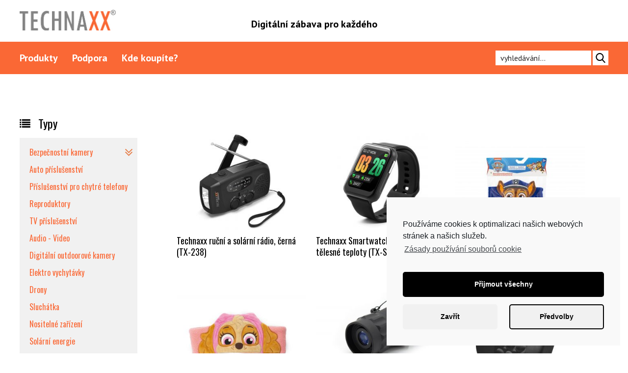

--- FILE ---
content_type: text/html; charset=UTF-8
request_url: https://technaxx.cz/kategorie/nositelne-zarizeni/
body_size: 9792
content:
<!DOCTYPE html>
<html lang="cs-CZ" prefix="og: http://ogp.me/ns#">
	<head>
		<meta charset="UTF-8" />
		<meta name="viewport" content="width=device-width, initial-scale=1.0, maximum-scale=1.0, user-scalable=no" />
		<title>Nositelné zařízení - Technaxx</title>
		<meta name="author" content="Pixelfield, s.r.o." />
		<meta name="robots" content="all" />
		<link rel="apple-touch-icon" sizes="180x180" href="https://technaxx.cz/wp-content/themes/technaxx/favicons/apple-touch-icon.png">
		<link rel="icon" type="image/png" sizes="32x32" href="https://technaxx.cz/wp-content/themes/technaxx/favicons/favicon-32x32.png">
		<link rel="icon" type="image/png" sizes="16x16" href="https://technaxx.cz/wp-content/themes/technaxx/favicons/favicon-16x16.png">
		<link rel="manifest" href="https://technaxx.cz/wp-content/themes/technaxx/favicons/manifest.json">
		<link rel="shortcut icon" href="https://technaxx.cz/wp-content/themes/technaxx/favicons/favicon.ico">
		<meta name="msapplication-config" content="https://technaxx.cz/wp-content/themes/technaxx/favicons/browserconfig.xml">
		<meta name="theme-color" content="#f2f2f2">
		<link href="https://fonts.googleapis.com/css?family=Oswald:400,700|PT+Sans:400,400i,700,700i&amp;subset=latin-ext" rel="stylesheet">
		<link rel="stylesheet" type="text/css" href="https://technaxx.cz/wp-content/themes/technaxx/css/style.css?v=16082019a" />
		<link rel="stylesheet" type="text/css" href="https://technaxx.cz/wp-content/themes/technaxx/css/print-media.css" />
		<style type="text/css">
			.preloader, .preloader-icon {
				top:-100px;
				left:0;
				right:0;
				bottom:-100px;
			}
			.preloader {
				position:fixed;
				z-index:999999;
				background:white;
				-webkit-perspective:500px;
				perspective:500px;
			}
			.preloader-icon {
				position:absolute;
				margin:auto;
				width:40px;
				height:40px;
				background:#fa6835;
				backface-visibility:visible;
				animation-name: floating;
				-webkit-animation-name: floating;
				animation-duration: 1s;
				-webkit-animation-duration: 1s;
				animation-iteration-count: infinite;
				-webkit-animation-iteration-count: infinite;
			}
			.preloader-icon:before {
				content: "";
				display: block;
				position: absolute;
				z-index: 4;
				left: 0;
				top: 0;
				height: 40px;
				width: 10px;
				background: #fa6835;
			}
			.preloader-icon svg {
				position:absolute;
				left:3px;
				top:0;
				bottom:0;
				margin:auto;
				height:20px;
			}
			@keyframes floating {
				0% {
					transform: translateY(0%);
				}
				50% {
					transform: translateY(12%);
				}
				100% {
					transform: translateY(0%);
				}
			}

			@-webkit-keyframes floating {
				0% {
					-webkit-transform: translateY(0%);
				}
				50% {
					-webkit-transform: translateY(12%);
				}
				100% {
					-webkit-transform: translateY(0%);
				}
			}
		</style>
		<link rel="alternate" hreflang="cs-CZ" href="https://technaxx.cz/kategorie/nositelne-zarizeni/" />

<!-- This site is optimized with the Yoast SEO plugin v5.1 - https://yoast.com/wordpress/plugins/seo/ -->
<link rel="canonical" href="https://technaxx.cz/kategorie/nositelne-zarizeni/" />
<meta property="og:locale" content="cs_CZ" />
<meta property="og:type" content="object" />
<meta property="og:title" content="Nositelné zařízení - Technaxx" />
<meta property="og:url" content="https://technaxx.cz/kategorie/nositelne-zarizeni/" />
<meta property="og:site_name" content="Technaxx" />
<meta name="twitter:card" content="summary" />
<meta name="twitter:title" content="Nositelné zařízení - Technaxx" />
<!-- / Yoast SEO plugin. -->

<link rel='dns-prefetch' href='//s.w.org' />
<link rel="alternate" type="application/rss+xml" title="Technaxx &raquo; Nositelné zařízení Kategorie Feed" href="https://technaxx.cz/kategorie/nositelne-zarizeni/feed/" />
<link rel='stylesheet' id='contact-form-7-css'  href='https://technaxx.cz/wp-content/plugins/contact-form-7/includes/css/styles.css?ver=4.8.1' type='text/css' media='all' />
<link rel='stylesheet' id='wpml-legacy-dropdown-0-css'  href='http://technaxx.cz/wp-content/plugins/sitepress-multilingual-cms/templates/language-switchers/legacy-dropdown/style.css?ver=1' type='text/css' media='all' />
<style id='wpml-legacy-dropdown-0-inline-css' type='text/css'>
.wpml-ls-statics-shortcode_actions{background-color:#ffffff;}.wpml-ls-statics-shortcode_actions, .wpml-ls-statics-shortcode_actions .wpml-ls-sub-menu, .wpml-ls-statics-shortcode_actions a {border-color:#cdcdcd;}.wpml-ls-statics-shortcode_actions a {color:#444444;background-color:#ffffff;}.wpml-ls-statics-shortcode_actions a:hover,.wpml-ls-statics-shortcode_actions a:focus {color:#000000;background-color:#eeeeee;}.wpml-ls-statics-shortcode_actions .wpml-ls-current-language>a {color:#444444;background-color:#ffffff;}.wpml-ls-statics-shortcode_actions .wpml-ls-current-language:hover>a, .wpml-ls-statics-shortcode_actions .wpml-ls-current-language>a:focus {color:#000000;background-color:#eeeeee;}
</style>
<link rel='stylesheet' id='fancybox-css'  href='https://technaxx.cz/wp-content/plugins/easy-fancybox/fancybox/jquery.fancybox-1.3.8.min.css?ver=1.6' type='text/css' media='screen' />
<link rel='stylesheet' id='cmplz-cookie-css'  href='https://technaxx.cz/wp-content/plugins/complianz-gdpr/assets/css/cookieconsent.min.css?ver=5.5.3' type='text/css' media='all' />
<link rel='stylesheet' id='A2A_SHARE_SAVE-css'  href='https://technaxx.cz/wp-content/plugins/add-to-any/addtoany.min.css?ver=1.14' type='text/css' media='all' />
<script type='text/javascript' src='https://technaxx.cz/wp-includes/js/jquery/jquery.js?ver=1.12.4'></script>
<script type='text/javascript' src='https://technaxx.cz/wp-includes/js/jquery/jquery-migrate.min.js?ver=1.4.1'></script>
<script class="cmplz-script" type="text/plain" src='https://technaxx.cz/wp-content/plugins/add-to-any/addtoany.min.js?ver=1.0'></script>
<script type='text/javascript' src='http://technaxx.cz/wp-content/plugins/sitepress-multilingual-cms/templates/language-switchers/legacy-dropdown/script.js?ver=1'></script>
<link rel='https://api.w.org/' href='https://technaxx.cz/wp-json/' />
<link rel="EditURI" type="application/rsd+xml" title="RSD" href="https://technaxx.cz/xmlrpc.php?rsd" />
<link rel="wlwmanifest" type="application/wlwmanifest+xml" href="https://technaxx.cz/wp-includes/wlwmanifest.xml" /> 
<meta name="generator" content="WordPress 4.8" />

<script type="text/javascript">
var a2a_config=a2a_config||{};a2a_config.callbacks=a2a_config.callbacks||[];a2a_config.templates=a2a_config.templates||{};a2a_localize = {
	Share: "Share",
	Save: "Save",
	Subscribe: "Subscribe",
	Email: "Email",
	Bookmark: "Bookmark",
	ShowAll: "Show all",
	ShowLess: "Show less",
	FindServices: "Find service(s)",
	FindAnyServiceToAddTo: "Instantly find any service to add to",
	PoweredBy: "Powered by",
	ShareViaEmail: "Share via email",
	SubscribeViaEmail: "Subscribe via email",
	BookmarkInYourBrowser: "Bookmark in your browser",
	BookmarkInstructions: "Press Ctrl+D or \u2318+D to bookmark this page",
	AddToYourFavorites: "Add to your favorites",
	SendFromWebOrProgram: "Send from any email address or email program",
	EmailProgram: "Email program",
	More: "More&#8230;"
};

</script>
<script type="text/javascript" src="https://static.addtoany.com/menu/page.js" async="async"></script>
<script type="text/javascript">
	window._se_plugin_version = '8.1.9';
</script>
<meta name="generator" content="WPML ver:3.7.1 stt:9;" />

<!-- Easy FancyBox 1.6 using FancyBox 1.3.8 - RavanH (http://status301.net/wordpress-plugins/easy-fancybox/) -->
<script type="text/javascript">
/* <![CDATA[ */
var fb_timeout = null;
var fb_opts = { 'overlayShow' : true, 'hideOnOverlayClick' : true, 'showCloseButton' : true, 'margin' : 20, 'centerOnScroll' : true, 'enableEscapeButton' : true, 'autoScale' : true };
var easy_fancybox_handler = function(){
	/* IMG */
	var fb_IMG_select = 'a[href*=".jpg"]:not(.nolightbox,li.nolightbox>a), area[href*=".jpg"]:not(.nolightbox), a[href*=".jpeg"]:not(.nolightbox,li.nolightbox>a), area[href*=".jpeg"]:not(.nolightbox), a[href*=".png"]:not(.nolightbox,li.nolightbox>a), area[href*=".png"]:not(.nolightbox)';
	jQuery(fb_IMG_select).addClass('fancybox image').attr('rel', 'gallery');
	jQuery('a.fancybox, area.fancybox, li.fancybox a').fancybox( jQuery.extend({}, fb_opts, { 'transitionIn' : 'elastic', 'easingIn' : 'easeOutBack', 'transitionOut' : 'elastic', 'easingOut' : 'easeInBack', 'opacity' : false, 'hideOnContentClick' : false, 'titleShow' : false, 'titlePosition' : 'over', 'titleFromAlt' : true, 'showNavArrows' : true, 'enableKeyboardNav' : true, 'cyclic' : false }) );
}
var easy_fancybox_auto = function(){
	/* Auto-click */
	setTimeout(function(){jQuery('#fancybox-auto').trigger('click')},1000);
}
/* ]]> */
</script>
	</head>
	<body data-cmplz=1 class="archive tax-kategorie term-nositelne-zarizeni term-124">

		<div class="preloader">
			<div class="preloader-icon">
				<svg xmlns="http://www.w3.org/2000/svg" viewBox="0 0 33 27">
					<path fill="white" d="M0,27H8V0H0ZM12,0V7h7V27h7V7h7V0Z"/>
				</svg>
			</div>
		</div>

		<header class="header">
			<div class="header-main">
				<div class="inner">
					<div class="header-logo">
						<a href="/" class="logo">
															<span class="logo-dumb_only">Technaxx - Digitální zábava pro každého.</span>
													</a>
					</div>
					<div class="header-claim">
						Digitální zábava pro každého					</div>
					<div class="header-actions">
						<span class="menu_button">
							<span></span>
						</span>
					</div>
				</div>
			</div>
			<nav class="header-nav">
				<div class="header-nav-fixed">
					<div class="header-nav-inner">
						<ul id="menu-hlavni-menu" class="header-nav-main"><li id="menu-item-2916" class="menu-item menu-item-type-post_type_archive menu-item-object-produkt menu-item-2916"><a href="https://technaxx.cz/produkty/">Produkty</a></li>
<li id="menu-item-2926" class="menu-item menu-item-type-custom menu-item-object-custom menu-item-has-children menu-item-2926"><a>Podpora</a>
<ul  class="sub-menu">
	<li id="menu-item-2929" class="menu-item menu-item-type-post_type menu-item-object-page menu-item-2929"><a href="https://technaxx.cz/manualy-a-software/">Manuály a software</a></li>
	<li id="menu-item-2928" class="menu-item menu-item-type-post_type menu-item-object-page menu-item-2928"><a href="https://technaxx.cz/navody/">Návody</a></li>
	<li id="menu-item-2927" class="menu-item menu-item-type-post_type menu-item-object-page menu-item-2927"><a href="https://technaxx.cz/technicka-podpora/">Technická podpora</a></li>
</ul>
</li>
<li id="menu-item-2930" class="menu-item menu-item-type-post_type menu-item-object-page menu-item-2930"><a href="https://technaxx.cz/kde-koupite/">Kde koupíte?</a></li>
</ul>						<div class="header-nav-search">
							<form role="search" method="get" action="https://technaxx.cz/" class="search_form">
	<input type="text" placeholder="vyhledávání&hellip;" value="" name="s" required/>
	<input type="submit" value="Hledat" />
</form>
						</div>
<!--						<div class="header-nav-contact">
							<a href="tel:+420 227 030 259">
								+420 227 030 259							</a>
						</div>-->
					</div>
				</div>
			</nav>
		</header>

		<div class="content">

<div class="products">
	<div class="inner">
		<div class="products-cnt">
			<div class="wysiwyg">
							</div>
																<div class="products-list">
													<a href="https://technaxx.cz/produkt/technaxx-rucni-solarni-radio-cerna-tx-238/" class="products-product ">
			<div class="products-product-img" style="background-image: url('https://technaxx.cz/wp-content/uploads/2023/10/0-240x240.jpg')">
		<img width="240" height="240" src="https://technaxx.cz/wp-content/uploads/2023/10/0-240x240.jpg" class="invisible" alt="Technaxx ruční a solární rádio, černá (TX-238)" srcset="https://technaxx.cz/wp-content/uploads/2023/10/0-240x240.jpg 240w, https://technaxx.cz/wp-content/uploads/2023/10/0-150x150.jpg 150w, https://technaxx.cz/wp-content/uploads/2023/10/0-300x300.jpg 300w, https://technaxx.cz/wp-content/uploads/2023/10/0-768x768.jpg 768w, https://technaxx.cz/wp-content/uploads/2023/10/0-320x320.jpg 320w, https://technaxx.cz/wp-content/uploads/2023/10/0.jpg 1000w" sizes="(max-width: 240px) 100vw, 240px" />	</div>
		<h3 class="products-product-title">
		Technaxx ruční a solární rádio, černá (TX-238)	</h3>
	</a>
													<a href="https://technaxx.cz/produkt/technaxx-smartwatch-merenim-telesne-teploty-tx-sw7hr/" class="products-product ">
			<div class="products-product-img" style="background-image: url('https://technaxx.cz/wp-content/uploads/2022/06/TX0574-1-231x240.jpg')">
		<img width="231" height="240" src="https://technaxx.cz/wp-content/uploads/2022/06/TX0574-1-231x240.jpg" class="invisible" alt="Technaxx Smartwatch s měřením tělesné teploty (TX-SW7HR)" srcset="https://technaxx.cz/wp-content/uploads/2022/06/TX0574-1-231x240.jpg 231w, https://technaxx.cz/wp-content/uploads/2022/06/TX0574-1-289x300.jpg 289w, https://technaxx.cz/wp-content/uploads/2022/06/TX0574-1-768x798.jpg 768w, https://technaxx.cz/wp-content/uploads/2022/06/TX0574-1-986x1024.jpg 986w, https://technaxx.cz/wp-content/uploads/2022/06/TX0574-1-320x333.jpg 320w" sizes="(max-width: 231px) 100vw, 231px" />	</div>
		<h3 class="products-product-title">
		Technaxx Smartwatch s měřením tělesné teploty (TX-SW7HR)	</h3>
	</a>
													<a href="https://technaxx.cz/produkt/technaxx-detska-hudebni-maska-spani-tlapkova-patrola-modra/" class="products-product ">
			<div class="products-product-img" style="background-image: url('https://technaxx.cz/wp-content/uploads/2022/06/TX0572-8-320x213.jpg')">
		<img width="320" height="213" src="https://technaxx.cz/wp-content/uploads/2022/06/TX0572-8-320x213.jpg" class="invisible" alt="Technaxx dětská hudební maska na spaní, Tlapková patrola, modrá" srcset="https://technaxx.cz/wp-content/uploads/2022/06/TX0572-8-320x213.jpg 320w, https://technaxx.cz/wp-content/uploads/2022/06/TX0572-8-300x200.jpg 300w, https://technaxx.cz/wp-content/uploads/2022/06/TX0572-8-768x512.jpg 768w, https://technaxx.cz/wp-content/uploads/2022/06/TX0572-8-1024x683.jpg 1024w" sizes="(max-width: 320px) 100vw, 320px" />	</div>
		<h3 class="products-product-title">
		Technaxx dětská hudební maska na spaní, Tlapková patrola, modrá	</h3>
	</a>
													<a href="https://technaxx.cz/produkt/technaxx-detska-hudebni-maska-spani-tlapkova-patrola-ruzova/" class="products-product ">
			<div class="products-product-img" style="background-image: url('https://technaxx.cz/wp-content/uploads/2022/06/TX0571-1-320x213.jpg')">
		<img width="320" height="213" src="https://technaxx.cz/wp-content/uploads/2022/06/TX0571-1-320x213.jpg" class="invisible" alt="Technaxx dětská hudební maska na spaní, Tlapková patrola, růžová" srcset="https://technaxx.cz/wp-content/uploads/2022/06/TX0571-1-320x213.jpg 320w, https://technaxx.cz/wp-content/uploads/2022/06/TX0571-1-300x200.jpg 300w, https://technaxx.cz/wp-content/uploads/2022/06/TX0571-1-768x512.jpg 768w, https://technaxx.cz/wp-content/uploads/2022/06/TX0571-1-1024x683.jpg 1024w" sizes="(max-width: 320px) 100vw, 320px" />	</div>
		<h3 class="products-product-title">
		Technaxx dětská hudební maska na spaní, Tlapková patrola, růžová	</h3>
	</a>
													<a href="https://technaxx.cz/produkt/technaxx-monokularni-dalekohled-10x25-tx-176/" class="products-product ">
			<div class="products-product-img" style="background-image: url('https://technaxx.cz/wp-content/uploads/2022/06/TX0569-1-320x213.jpg')">
		<img width="320" height="213" src="https://technaxx.cz/wp-content/uploads/2022/06/TX0569-1-320x213.jpg" class="invisible" alt="Technaxx monokulární dalekohled 10&#215;25 (TX-176)" srcset="https://technaxx.cz/wp-content/uploads/2022/06/TX0569-1-320x213.jpg 320w, https://technaxx.cz/wp-content/uploads/2022/06/TX0569-1-300x200.jpg 300w, https://technaxx.cz/wp-content/uploads/2022/06/TX0569-1-768x512.jpg 768w, https://technaxx.cz/wp-content/uploads/2022/06/TX0569-1-1024x683.jpg 1024w" sizes="(max-width: 320px) 100vw, 320px" />	</div>
		<h3 class="products-product-title">
		Technaxx monokulární dalekohled 10&#215;25 (TX-176)	</h3>
	</a>
													<a href="https://technaxx.cz/produkt/technaxx-lifenaxx-ergonomicka-bederni-operka-lx-022/" class="products-product ">
			<div class="products-product-img" style="background-image: url('https://technaxx.cz/wp-content/uploads/2022/06/TX0567-1-287x240.jpg')">
		<img width="287" height="240" src="https://technaxx.cz/wp-content/uploads/2022/06/TX0567-1-287x240.jpg" class="invisible" alt="Technaxx Lifenaxx ergonomická bederní opěrka (LX-022)" srcset="https://technaxx.cz/wp-content/uploads/2022/06/TX0567-1-287x240.jpg 287w, https://technaxx.cz/wp-content/uploads/2022/06/TX0567-1-300x251.jpg 300w, https://technaxx.cz/wp-content/uploads/2022/06/TX0567-1-768x642.jpg 768w, https://technaxx.cz/wp-content/uploads/2022/06/TX0567-1-1024x856.jpg 1024w, https://technaxx.cz/wp-content/uploads/2022/06/TX0567-1-240x200.jpg 240w, https://technaxx.cz/wp-content/uploads/2022/06/TX0567-1-320x268.jpg 320w" sizes="(max-width: 287px) 100vw, 287px" />	</div>
		<h3 class="products-product-title">
		Technaxx Lifenaxx ergonomická bederní opěrka (LX-022)	</h3>
	</a>
													<a href="https://technaxx.cz/produkt/technaxx-paw-patrol-detske-hodinky-modre/" class="products-product ">
			<div class="products-product-img" style="background-image: url('https://technaxx.cz/wp-content/uploads/2021/10/TX0563-1-243x240.jpg')">
		<img width="243" height="240" src="https://technaxx.cz/wp-content/uploads/2021/10/TX0563-1-243x240.jpg" class="invisible" alt="Technaxx dětské hodinky, Tlapková patrola, modré" srcset="https://technaxx.cz/wp-content/uploads/2021/10/TX0563-1-243x240.jpg 243w, https://technaxx.cz/wp-content/uploads/2021/10/TX0563-1-300x296.jpg 300w, https://technaxx.cz/wp-content/uploads/2021/10/TX0563-1-768x758.jpg 768w, https://technaxx.cz/wp-content/uploads/2021/10/TX0563-1-1024x1010.jpg 1024w, https://technaxx.cz/wp-content/uploads/2021/10/TX0563-1-320x316.jpg 320w" sizes="(max-width: 243px) 100vw, 243px" />	</div>
		<h3 class="products-product-title">
		Technaxx dětské hodinky, Tlapková patrola, modré	</h3>
	</a>
													<a href="https://technaxx.cz/produkt/technaxx-audio-bryle-sports-bt-x59/" class="products-product ">
			<div class="products-product-img" style="background-image: url('https://technaxx.cz/wp-content/uploads/2021/06/TX0552-1-320x220.jpg')">
		<img width="320" height="220" src="https://technaxx.cz/wp-content/uploads/2021/06/TX0552-1-320x220.jpg" class="invisible" alt="Technaxx Audio brýle sports (BT-X59)" srcset="https://technaxx.cz/wp-content/uploads/2021/06/TX0552-1-320x220.jpg 320w, https://technaxx.cz/wp-content/uploads/2021/06/TX0552-1-300x206.jpg 300w, https://technaxx.cz/wp-content/uploads/2021/06/TX0552-1-768x528.jpg 768w, https://technaxx.cz/wp-content/uploads/2021/06/TX0552-1-1024x704.jpg 1024w" sizes="(max-width: 320px) 100vw, 320px" />	</div>
		<h3 class="products-product-title">
		Technaxx Audio brýle sports (BT-X59)	</h3>
	</a>
													<a href="https://technaxx.cz/produkt/technaxx-detske-hodinky-tlapkova-patrola-4g-modre/" class="products-product ">
			<div class="products-product-img" style="background-image: url('https://technaxx.cz/wp-content/uploads/2022/08/PAW_Patrol_4G_Kids-Watch_blau_9403-178x240.png')">
		<img width="178" height="240" src="https://technaxx.cz/wp-content/uploads/2022/08/PAW_Patrol_4G_Kids-Watch_blau_9403-178x240.png" class="invisible" alt="Technaxx dětské hodinky, Tlapková patrola 4G, modré" srcset="https://technaxx.cz/wp-content/uploads/2022/08/PAW_Patrol_4G_Kids-Watch_blau_9403-178x240.png 178w, https://technaxx.cz/wp-content/uploads/2022/08/PAW_Patrol_4G_Kids-Watch_blau_9403-223x300.png 223w, https://technaxx.cz/wp-content/uploads/2022/08/PAW_Patrol_4G_Kids-Watch_blau_9403-320x431.png 320w, https://technaxx.cz/wp-content/uploads/2022/08/PAW_Patrol_4G_Kids-Watch_blau_9403.png 445w" sizes="(max-width: 178px) 100vw, 178px" />	</div>
		<h3 class="products-product-title">
		Technaxx dětské hodinky, Tlapková patrola 4G, modré	</h3>
	</a>
													<a href="https://technaxx.cz/produkt/technaxx-detske-hodinky-tlapkova-patrola-4g-ruzove/" class="products-product ">
			<div class="products-product-img" style="background-image: url('https://technaxx.cz/wp-content/uploads/2022/08/PAW_Patrol_4G_Kids-Watch_rosa_9262-225x240.png')">
		<img width="225" height="240" src="https://technaxx.cz/wp-content/uploads/2022/08/PAW_Patrol_4G_Kids-Watch_rosa_9262-225x240.png" class="invisible" alt="Technaxx dětské hodinky, Tlapková patrola 4G, růžové" srcset="https://technaxx.cz/wp-content/uploads/2022/08/PAW_Patrol_4G_Kids-Watch_rosa_9262-225x240.png 225w, https://technaxx.cz/wp-content/uploads/2022/08/PAW_Patrol_4G_Kids-Watch_rosa_9262-281x300.png 281w, https://technaxx.cz/wp-content/uploads/2022/08/PAW_Patrol_4G_Kids-Watch_rosa_9262-320x342.png 320w, https://technaxx.cz/wp-content/uploads/2022/08/PAW_Patrol_4G_Kids-Watch_rosa_9262.png 562w" sizes="(max-width: 225px) 100vw, 225px" />	</div>
		<h3 class="products-product-title">
		Technaxx dětské hodinky, Tlapková patrola 4G, růžové	</h3>
	</a>
													<a href="https://technaxx.cz/produkt/technaxx-fitness-naramek-tx-hr7/" class="products-product ">
			<div class="products-product-img" style="background-image: url('https://technaxx.cz/wp-content/uploads/2021/02/TX0546-1-318x240.jpg')">
		<img width="318" height="240" src="https://technaxx.cz/wp-content/uploads/2021/02/TX0546-1-318x240.jpg" class="invisible" alt="Technaxx Fitness náramek (TX-HR7)" srcset="https://technaxx.cz/wp-content/uploads/2021/02/TX0546-1-318x240.jpg 318w, https://technaxx.cz/wp-content/uploads/2021/02/TX0546-1-300x227.jpg 300w, https://technaxx.cz/wp-content/uploads/2021/02/TX0546-1-768x580.jpg 768w, https://technaxx.cz/wp-content/uploads/2021/02/TX0546-1-1024x773.jpg 1024w, https://technaxx.cz/wp-content/uploads/2021/02/TX0546-1-320x242.jpg 320w" sizes="(max-width: 318px) 100vw, 318px" />	</div>
		<h3 class="products-product-title">
		Technaxx Fitness náramek (TX-HR7)	</h3>
	</a>
													<a href="https://technaxx.cz/produkt/technaxx-musicman-soundneck-bluetooth-sluchatka-kolem-krku-bt-x50/" class="products-product ">
			<div class="products-product-img" style="background-image: url('https://technaxx.cz/wp-content/uploads/2019/12/TX0487_-1-238x240.jpg')">
		<img width="238" height="240" src="https://technaxx.cz/wp-content/uploads/2019/12/TX0487_-1-238x240.jpg" class="invisible" alt="Technaxx MusicMan Soundneck, Bluetooth sluchátka kolem krku (BT-X50)" srcset="https://technaxx.cz/wp-content/uploads/2019/12/TX0487_-1-238x240.jpg 238w, https://technaxx.cz/wp-content/uploads/2019/12/TX0487_-1-150x150.jpg 150w, https://technaxx.cz/wp-content/uploads/2019/12/TX0487_-1-297x300.jpg 297w, https://technaxx.cz/wp-content/uploads/2019/12/TX0487_-1-768x775.jpg 768w, https://technaxx.cz/wp-content/uploads/2019/12/TX0487_-1-1015x1024.jpg 1015w, https://technaxx.cz/wp-content/uploads/2019/12/TX0487_-1-320x323.jpg 320w" sizes="(max-width: 238px) 100vw, 238px" />	</div>
		<h3 class="products-product-title">
		Technaxx MusicMan Soundneck, Bluetooth sluchátka kolem krku (BT-X50)	</h3>
	</a>
											</div>
					<div class="products-pagination">
<!--	<div class="products-pagination-prev">
			</div>
	<div class="products-pagination-next">
			</div>-->
	</div>
									</div>
		<aside class="products-sidebar">
	<div class="products-sidebar-title">
		Typy	</div>
			<ul class="products-sidebar-main">
											<li class=" has-children">
					<a href="https://technaxx.cz/kategorie/bezpecnostni-kamery/">
						Bezpečnostní kamery					</a>
					<div class="expand-submenu"></div>
											<ul class="sub-menu">
															<li class="">
									<a href="https://technaxx.cz/kategorie/prislusenstvi/">
										Příslušenství									</a>
								</li>
															<li class="">
									<a href="https://technaxx.cz/kategorie/pro-domacnosti/">
										Pro domácnosti									</a>
								</li>
															<li class="">
									<a href="https://technaxx.cz/kategorie/profesionalni/">
										Profesionální									</a>
								</li>
															<li class="">
									<a href="https://technaxx.cz/kategorie/vychytavky/">
										Vychytávky									</a>
								</li>
													</ul>
									</li>
											<li class="">
					<a href="https://technaxx.cz/kategorie/auto-prislusenstvi/">
						Auto příslušenství					</a>
					<div class="expand-submenu"></div>
									</li>
											<li class="">
					<a href="https://technaxx.cz/kategorie/prislusenstvi-pro-chytre-telefony/">
						Příslušenství pro chytré telefony					</a>
					<div class="expand-submenu"></div>
									</li>
											<li class="">
					<a href="https://technaxx.cz/kategorie/reproduktory/">
						Reproduktory					</a>
					<div class="expand-submenu"></div>
									</li>
											<li class="">
					<a href="https://technaxx.cz/kategorie/tv-prislusenstvi/">
						TV příslušenství					</a>
					<div class="expand-submenu"></div>
									</li>
											<li class="">
					<a href="https://technaxx.cz/kategorie/audio-video/">
						Audio - Video					</a>
					<div class="expand-submenu"></div>
									</li>
											<li class="">
					<a href="https://technaxx.cz/kategorie/digitalni-outdoorove-kamery/">
						Digitální outdoorové kamery					</a>
					<div class="expand-submenu"></div>
									</li>
											<li class="">
					<a href="https://technaxx.cz/kategorie/elektro-vychytavky/">
						Elektro vychytávky					</a>
					<div class="expand-submenu"></div>
									</li>
											<li class="">
					<a href="https://technaxx.cz/kategorie/drony/">
						Drony					</a>
					<div class="expand-submenu"></div>
									</li>
											<li class="">
					<a href="https://technaxx.cz/kategorie/sluchatka/">
						Sluchátka					</a>
					<div class="expand-submenu"></div>
									</li>
											<li class=" is-current">
					<a href="https://technaxx.cz/kategorie/nositelne-zarizeni/">
						Nositelné zařízení					</a>
					<div class="expand-submenu"></div>
									</li>
											<li class="">
					<a href="https://technaxx.cz/kategorie/solarni-energie/">
						Solární energie					</a>
					<div class="expand-submenu"></div>
									</li>
											<li class="">
					<a href="https://technaxx.cz/kategorie/nabijecky/">
						Nabíječky					</a>
					<div class="expand-submenu"></div>
									</li>
			<!--			<li class="is-stock">
				<a href="https://technaxx.cz/produkty/?stock=1">
					Skladové zásoby				</a>
			</li>-->
		</ul>
	</aside>
	</div>
</div>

	</div>

	<footer class="footer">
		<div class="inner">
			<div class="footer-upper">
				<nav class="footer-nav">
					<ul id="menu-menu-v-paticce" class="footer-nav-main"><li id="menu-item-2938" class="menu-item menu-item-type-post_type menu-item-object-page menu-item-2938"><a href="https://technaxx.cz/o-znacce/">O značce</a></li>
<li id="menu-item-2939" class="menu-item menu-item-type-post_type menu-item-object-page menu-item-2939"><a href="https://technaxx.cz/novinky/">Novinky</a></li>
<li id="menu-item-5268" class="menu-item menu-item-type-post_type menu-item-object-page menu-item-5268"><a href="https://technaxx.cz/ochrana-osobnich-udaju/">Ochrana osobních údajů</a></li>
</ul>				</nav>
				<div class="footer-main">
					<div class="social">
													<a href="https://www.facebook.com/technaxx" class="social-icn" target="_blank">
								<svg xmlns="http://www.w3.org/2000/svg" viewBox="0 0 486.39 486.39">
	<g>
		<path d="M243.2,0C108.89,0,0,108.89,0,243.2s108.89,243.2,243.2,243.2,243.2-108.89,243.2-243.2S377.5,0,243.2,0Zm62.87,243.16-39.85,0,0,145.92H211.49V243.2H175V192.92l36.48,0-.06-29.61c0-41,11.13-66,59.43-66h40.25v50.31H285.94c-18.82,0-19.73,7-19.73,20.12l-.06,25.17h45.23Z" />
	</g>
</svg>
							</a>
																			<a href="https://www.youtube.com/channel/UCAsFLu5IWm8HJ16fcQvQBAQ" class="social-icn" target="_blank">
								<svg xmlns="http://www.w3.org/2000/svg" viewBox="0 0 97.75 97.75">
	<g>
		<polygon points="25.68 52.48 29.55 52.48 29.55 73.45 33.22 73.45 33.22 52.48 37.16 52.48 37.16 49.05 25.68 49.05 25.68 52.48" />
		<path d="M56.67,55a4.46,4.46,0,0,0-3.41,2V49H50V73.46h3.29V71.69a4.49,4.49,0,0,0,3.41,2,2.61,2.61,0,0,0,2.63-2A14.48,14.48,0,0,0,59.64,68V60.76a14,14,0,0,0-.33-3.65A2.61,2.61,0,0,0,56.67,55Zm-.33,13.21c0,1.64-.48,2.45-1.43,2.45a2.35,2.35,0,0,1-1.64-.81V58.81a2.37,2.37,0,0,1,1.64-.8c1,0,1.43.84,1.43,2.48Z" />
		<path d="M43.82,69.17c-.73,1-1.42,1.54-2.08,1.54-.44,0-.69-.26-.77-.77a10.18,10.18,0,0,1,0-1.28V55.27h-3.3V69.65a9.27,9.27,0,0,0,.29,2.71,2,2,0,0,0,2.12,1.35c1.21,0,2.46-.73,3.77-2.23v2h3.3V55.27h-3.3Z" />
		<path d="M46.65,38.47c1.07,0,1.59-.85,1.59-2.55V28.18c0-1.7-.51-2.55-1.59-2.55s-1.59.85-1.59,2.55v7.73C45.06,37.62,45.58,38.47,46.65,38.47Z" />
		<path d="M48.88,0A48.88,48.88,0,1,0,97.75,48.88,48.87,48.87,0,0,0,48.88,0Zm5.44,22.86h3.32V36.39a7.84,7.84,0,0,0,0,1.29c.07.52.33.78.78.78.67,0,1.37-.52,2.1-1.56v-14h3.33V41.24H60.56v-2c-1.33,1.52-2.59,2.26-3.81,2.26a2,2,0,0,1-2.15-1.37,9.29,9.29,0,0,1-.29-2.73V22.86Zm-12.58,6a7.14,7.14,0,0,1,1-4.33,4.94,4.94,0,0,1,7.76,0,7.22,7.22,0,0,1,1,4.33v6.44a7.19,7.19,0,0,1-1,4.32,4.95,4.95,0,0,1-7.76,0,7.12,7.12,0,0,1-1-4.32ZM32.83,16.58l2.62,9.69L38,16.58H41.7L37.26,31.25v10H33.57v-10a60.74,60.74,0,0,0-2.26-7.8c-.78-2.29-1.59-4.58-2.37-6.87ZM75.19,75.06a6.89,6.89,0,0,1-5.89,5.36,183.17,183.17,0,0,1-20.42.75,183.16,183.16,0,0,1-20.42-.75,6.89,6.89,0,0,1-5.89-5.36c-1-4.13-1-8.64-1-12.89a58.41,58.41,0,0,1,1-12.89,6.88,6.88,0,0,1,5.89-5.36,183.19,183.19,0,0,1,20.42-.76,183.17,183.17,0,0,1,20.42.76,6.89,6.89,0,0,1,5.9,5.36c.95,4.13.94,8.64.94,12.89A58.34,58.34,0,0,1,75.19,75.06Z" />
		<path d="M67.17,55a4.68,4.68,0,0,0-3.95,1.86,7.09,7.09,0,0,0-1,4.28v6.37a7,7,0,0,0,1.06,4.28,4.72,4.72,0,0,0,4,1.86,4.56,4.56,0,0,0,4-2,4.69,4.69,0,0,0,.77-2c0-.33.07-1.06.07-2.12v-.48H68.71a21.59,21.59,0,0,1-.07,2.23,1.42,1.42,0,0,1-1.47,1.32c-1.13,0-1.69-.84-1.69-2.52V65h6.59V61.19a7.15,7.15,0,0,0-1-4.28A4.58,4.58,0,0,0,67.17,55Zm1.61,7.17h-3.3V60.53q0-2.52,1.65-2.52c1.09,0,1.64.84,1.64,2.52Z" />
	</g>
</svg>
							</a>
																	</div>
				</div>
				<div class="footer-about">
					<strong>DISKUS, spol. s r.o.</strong><br />
<strong>Technaxx Deutschland GmbH & Co. KG</strong>				</div>
				<div class="footer-links">
				</div>
			</div>
			<div class="footer-copy">
				Copyright 2026 DISKUS, spol. s r.o.
				<span class="footer-copy-sep">|</span>
				Vytvořil				<a href="https://pixelfield.cz" target="_blank">
					Pixelfield, s.r.o.
				</a>
			</div>
		</div>
	</footer>

	
								
				<script>
				jQuery(document).ready(function ($) {
					$(document).on("cmplzRunAfterAllScripts", cmplz_cf7_fire_domContentLoadedEvent);

					function cmplz_cf7_fire_domContentLoadedEvent() {
						//fire a DomContentLoaded event, so the Contact Form 7 reCaptcha integration will work
						window.document.dispatchEvent(new Event("DOMContentLoaded", {
							bubbles: true,
							cancelable: true
						}));
					}
				})
			</script>
			<script type='text/javascript'>
/* <![CDATA[ */
var wpcf7 = {"apiSettings":{"root":"https:\/\/technaxx.cz\/wp-json\/contact-form-7\/v1","namespace":"contact-form-7\/v1"},"recaptcha":{"messages":{"empty":"Potvr\u010fte pros\u00edm, \u017ee nejste robot."}}};
/* ]]> */
</script>
<script type='text/javascript' src='https://technaxx.cz/wp-content/plugins/contact-form-7/includes/js/scripts.js?ver=4.8.1'></script>
<script type='text/javascript' src='https://technaxx.cz/wp-content/plugins/complianz-gdpr/assets/js/cookieconsent.min.js?ver=5.5.3'></script>
<script type='text/javascript'>
/* <![CDATA[ */
var complianz = {"static":"","is_multisite_root":"","set_cookies":[],"block_ajax_content":"","banner_version":"13","version":"5.5.3","a_b_testing":"","do_not_track":"","consenttype":"optin","region":"eu","geoip":"","categories":"<div class=\"cmplz-categories-wrap\"><label for=\"cmplz_functional\"><div class=\"cmplz-slider-checkbox\"><input id=\"cmplz_functional\" style=\"color:#191e23\" tabindex=\"0\" data-category=\"cmplz_functional\" class=\"cmplz-consent-checkbox cmplz-slider-checkbox cmplz_functional\" checked disabled size=\"40\" type=\"checkbox\" value=\"1\" \/><span class=\"cmplz-slider cmplz-round \" ><\/span><\/div><span class=\"cc-category\" style=\"color:#191e23\">Funk\u010dn\u00ed<\/span><\/label><\/div><div class=\"cmplz-categories-wrap\"><label for=\"cmplz_statistics\"><div class=\"cmplz-slider-checkbox\"><input id=\"cmplz_statistics\" style=\"color:#191e23\" tabindex=\"0\" data-category=\"cmplz_statistics\" class=\"cmplz-consent-checkbox cmplz-slider-checkbox cmplz_statistics\"   size=\"40\" type=\"checkbox\" value=\"1\" \/><span class=\"cmplz-slider cmplz-round \" ><\/span><\/div><span class=\"cc-category\" style=\"color:#191e23\">Statistiky<\/span><\/label><\/div><div class=\"cmplz-categories-wrap\"><label for=\"cmplz_marketing\"><div class=\"cmplz-slider-checkbox\"><input id=\"cmplz_marketing\" style=\"color:#191e23\" tabindex=\"0\" data-category=\"cmplz_marketing\" class=\"cmplz-consent-checkbox cmplz-slider-checkbox cmplz_marketing\"   size=\"40\" type=\"checkbox\" value=\"1\" \/><span class=\"cmplz-slider cmplz-round \" ><\/span><\/div><span class=\"cc-category\" style=\"color:#191e23\">Marketing<\/span><\/label><\/div><style>\t\t\t\t\t.cmplz-slider-checkbox input:checked + .cmplz-slider {\t\t\t\t\t\tbackground-color: #000000\t\t\t\t\t}\t\t\t\t\t.cmplz-slider-checkbox input:focus + .cmplz-slider {\t\t\t\t\t\tbox-shadow: 0 0 1px #000000;\t\t\t\t\t}\t\t\t\t\t.cmplz-slider-checkbox .cmplz-slider:before {\t\t\t\t\t\tbackground-color: #ffffff;\t\t\t\t\t}.cmplz-slider-checkbox .cmplz-slider-na:before {\t\t\t\t\t\tcolor:#ffffff;\t\t\t\t\t}\t\t\t\t\t.cmplz-slider-checkbox .cmplz-slider {\t\t\t\t\t    background-color: #919191;\t\t\t\t\t}\t\t\t\t\t<\/style><style>#cc-window.cc-window .cmplz-categories-wrap .cc-check svg {stroke: #191e23}<\/style>","position":"bottom-right","title":"bottom-right minimal","theme":"minimal","checkbox_style":"slider","use_categories":"hidden","use_categories_optinstats":"hidden","header":"","accept":"Accept","revoke":"Spravovat souhlas","dismiss":"Zav\u0159\u00edt","dismiss_timeout":"10","use_custom_cookie_css":"","custom_css":".cc-window  \n\n \n\n \n\n \n\n \n\n\n\n#cmplz-consent-ui, #cmplz-post-consent-ui {} \n\n#cmplz-consent-ui .cmplz-consent-message {} \n\n#cmplz-consent-ui button, #cmplz-post-consent-ui button {}","readmore_optin":"Z\u00e1sady pou\u017e\u00edv\u00e1n\u00ed soubor\u016f cookie","readmore_impressum":"Impressum","accept_informational":"Accept","message_optout":"We use cookies to optimize our website and our service.","message_optin":"Pou\u017e\u00edv\u00e1me cookies k optimalizaci na\u0161ich webov\u00fdch str\u00e1nek a na\u0161ich slu\u017eeb.","readmore_optout":"Cookie Policy","readmore_optout_dnsmpi":"Do Not Sell My Personal Information","hide_revoke":"","disable_cookiebanner":"","banner_width":"476","soft_cookiewall":"","type":"opt-in","layout":"basic","dismiss_on_scroll":"","dismiss_on_timeout":"","cookie_expiry":"365","nonce":"cd5b448b86","url":"https:\/\/technaxx.cz\/wp-json\/complianz\/v1\/?lang=cs&locale=cs_CZ","set_cookies_on_root":"","cookie_domain":"","current_policy_id":"14","cookie_path":"\/","tcf_active":"","colorpalette_background_color":"#f9f9f9","colorpalette_background_border":"#f9f9f9","colorpalette_text_color":"#191e23","colorpalette_text_hyperlink_color":"#191e23","colorpalette_toggles_background":"#000000","colorpalette_toggles_bullet":"#ffffff","colorpalette_toggles_inactive":"#919191","colorpalette_border_radius":"0px 0px 0px 0px","border_width":"1px 1px 1px 1px","colorpalette_button_accept_background":"#000000","colorpalette_button_accept_border":"#000000","colorpalette_button_accept_text":"#ffffff","colorpalette_button_deny_background":"#f1f1f1","colorpalette_button_deny_border":"#f1f1f1","colorpalette_button_deny_text":"#000000","colorpalette_button_settings_background":"#f1f1f1","colorpalette_button_settings_border":"#000000","colorpalette_button_settings_text":"#000000","buttons_border_radius":"5px 5px 5px 5px","box_shadow":"","animation":"none","animation_fade":"","animation_slide":"","view_preferences":"P\u0159edvolby","save_preferences":"Ulo\u017eit p\u0159edvolby","accept_all":"P\u0159ijmout v\u0161echny","readmore_url":{"eu":"https:\/\/technaxx.cz\/zasady-cookies-eu\/"},"privacy_link":{"eu":""},"placeholdertext":"Kliknut\u00edm p\u0159ijm\u011bte marketingov\u00e9 soubory cookies a povol\u00edte tento obsah"};
/* ]]> */
</script>
<script type='text/javascript' src='https://technaxx.cz/wp-content/plugins/complianz-gdpr/assets/js/complianz.min.js?ver=5.5.3'></script>
<script type='text/javascript' src='https://technaxx.cz/wp-includes/js/wp-embed.min.js?ver=4.8'></script>
<script type='text/javascript'>
/* <![CDATA[ */
var icl_vars = {"current_language":"cs","icl_home":"http:\/\/technaxx.cz\/","ajax_url":"https:\/\/technaxx.cz\/wp-admin\/admin-ajax.php","url_type":"1"};
/* ]]> */
</script>
<script type='text/javascript' src='https://technaxx.cz/wp-content/plugins/sitepress-multilingual-cms/res/js/sitepress.js?ver=4.8'></script>
<script type='text/javascript' src='https://technaxx.cz/wp-content/themes/technaxx/js/lib/slick.min.js?ver=4.8'></script>
<script type='text/javascript' src='https://technaxx.cz/wp-content/themes/technaxx/js/lib/wNumb.js?ver=4.8'></script>
<script type='text/javascript' src='https://technaxx.cz/wp-content/themes/technaxx/js/lib/nouislider.min.js?ver=4.8'></script>
<script type='text/javascript' src='https://technaxx.cz/wp-content/themes/technaxx/js/lib/ofi.browser.min.js?ver=4.8'></script>
<script type='text/javascript' src='https://technaxx.cz/wp-content/themes/technaxx/js/lib/xepOnline.jqPlugin.js?ver=4.8'></script>
<script type='text/javascript' src='https://technaxx.cz/wp-content/themes/technaxx/js/ajax.js?ver=4.8'></script>
<script type='text/javascript' src='https://technaxx.cz/wp-content/themes/technaxx/js/script.js?ver=4.8'></script>
<script type='text/javascript' src='https://technaxx.cz/wp-content/plugins/easy-fancybox/fancybox/jquery.fancybox-1.3.8.min.js?ver=1.6'></script>
<script type='text/javascript' src='https://technaxx.cz/wp-content/plugins/easy-fancybox/js/jquery.easing.min.js?ver=1.4.0'></script>
<script type='text/javascript' src='https://technaxx.cz/wp-content/plugins/easy-fancybox/js/jquery.mousewheel.min.js?ver=3.1.13'></script>
				<script type="text/plain" async class="cmplz-script cmplz-stats" src="https://www.googletagmanager.com/gtag/js?id="></script><!-- Statistics script Complianz GDPR/CCPA -->
					<script type="text/plain" class="cmplz-stats">window['gtag_enable_tcf_support'] = false;
window.dataLayer = window.dataLayer || [];
function gtag(){dataLayer.push(arguments);}
gtag('js', new Date());
gtag('config', '', {
	cookie_flags:'secure;samesite=none',
	'anonymizeIp': true
});
</script><script type="text/javascript">
jQuery(document).on('ready post-load', function(){ jQuery('.nofancybox,a.pin-it-button,a[href*="pinterest.com/pin/create/button"]').addClass('nolightbox'); });
jQuery(document).on('ready post-load',easy_fancybox_handler);
jQuery(document).on('ready',easy_fancybox_auto);</script>

<!-- Global site tag (gtag.js) - Google Analytics -->
<script type="text/plain" class="cmplz-script" async src="https://www.googletagmanager.com/gtag/js?id=UA-109148047-1"></script>
<script>
  window.dataLayer = window.dataLayer || [];
  function gtag(){dataLayer.push(arguments);}
  gtag('js', new Date());

  gtag('config', 'UA-109148047-1');
</script>

	</body>
</html>


--- FILE ---
content_type: text/css
request_url: https://technaxx.cz/wp-content/themes/technaxx/css/style.css?v=16082019a
body_size: 17107
content:
.slick-slider {
  position: relative;
  display: block;
  box-sizing: border-box;
  -webkit-user-select: none;
  -moz-user-select: none;
  -ms-user-select: none;
  user-select: none;
  -webkit-touch-callout: none;
  -khtml-user-select: none;
  -ms-touch-action: pan-y;
  touch-action: pan-y;
  -webkit-tap-highlight-color: transparent; }

.slick-list {
  position: relative;
  display: block;
  overflow: hidden;
  margin: 0;
  padding: 0; }

.slick-list:focus {
  outline: none; }

.slick-list.dragging {
  cursor: pointer;
  cursor: hand; }

.slick-slider .slick-track,
.slick-slider .slick-list {
  -webkit-transform: translate3d(0, 0, 0);
  -moz-transform: translate3d(0, 0, 0);
  -ms-transform: translate3d(0, 0, 0);
  -o-transform: translate3d(0, 0, 0);
  transform: translate3d(0, 0, 0); }

.slick-track {
  position: relative;
  top: 0;
  left: 0;
  display: block; }

.slick-track:before,
.slick-track:after {
  display: table;
  content: ''; }

.slick-track:after {
  clear: both; }

.slick-loading .slick-track {
  visibility: hidden; }

.slick-slide {
  display: none;
  float: left;
  height: 100%;
  min-height: 1px; }

[dir='rtl'] .slick-slide {
  float: right; }

.slick-slide img {
  display: block; }

.slick-slide.slick-loading img {
  display: none; }

.slick-slide.dragging img {
  pointer-events: none; }

.slick-initialized .slick-slide {
  display: block; }

.slick-loading .slick-slide {
  visibility: hidden; }

.slick-vertical .slick-slide {
  display: block;
  height: auto;
  border: 1px solid transparent; }

.slick-arrow.slick-hidden {
  display: none; }

/*! normalize.css v5.0.0 | MIT License | github.com/necolas/normalize.css */
/**
 * 1. Change the default font family in all browsers (opinionated).
 * 2. Correct the line height in all browsers.
 * 3. Prevent adjustments of font size after orientation changes in
 *    IE on Windows Phone and in iOS.
 */
/* Document
   ========================================================================== */
html {
  font-family: sans-serif;
  /* 1 */
  line-height: 1.15;
  /* 2 */
  -ms-text-size-adjust: 100%;
  /* 3 */
  -webkit-text-size-adjust: 100%;
  /* 3 */ }

/* Sections
   ========================================================================== */
/**
 * Remove the margin in all browsers (opinionated).
 */
body {
  margin: 0; }

/**
 * Add the correct display in IE 9-.
 */
article,
aside,
footer,
header,
nav,
section {
  display: block; }

/**
 * Correct the font size and margin on `h1` elements within `section` and
 * `article` contexts in Chrome, Firefox, and Safari.
 */
h1 {
  font-size: 2em;
  margin: 0.67em 0; }

/* Grouping content
   ========================================================================== */
/**
 * Add the correct display in IE 9-.
 * 1. Add the correct display in IE.
 */
figcaption,
figure,
main {
  /* 1 */
  display: block; }

/**
 * Add the correct margin in IE 8.
 */
figure {
  margin: 1em 40px; }

/**
 * 1. Add the correct box sizing in Firefox.
 * 2. Show the overflow in Edge and IE.
 */
hr {
  box-sizing: content-box;
  /* 1 */
  height: 0;
  /* 1 */
  overflow: visible;
  /* 2 */ }

/**
 * 1. Correct the inheritance and scaling of font size in all browsers.
 * 2. Correct the odd `em` font sizing in all browsers.
 */
pre {
  font-family: monospace, monospace;
  /* 1 */
  font-size: 1em;
  /* 2 */ }

/* Text-level semantics
   ========================================================================== */
/**
 * 1. Remove the gray background on active links in IE 10.
 * 2. Remove gaps in links underline in iOS 8+ and Safari 8+.
 */
a {
  background-color: transparent;
  /* 1 */
  -webkit-text-decoration-skip: objects;
  /* 2 */ }

/**
 * Remove the outline on focused links when they are also active or hovered
 * in all browsers (opinionated).
 */
a:active,
a:hover {
  outline-width: 0; }

/**
 * 1. Remove the bottom border in Firefox 39-.
 * 2. Add the correct text decoration in Chrome, Edge, IE, Opera, and Safari.
 */
abbr[title] {
  border-bottom: none;
  /* 1 */
  text-decoration: underline;
  /* 2 */
  text-decoration: underline dotted;
  /* 2 */ }

/**
 * Prevent the duplicate application of `bolder` by the next rule in Safari 6.
 */
b,
strong {
  font-weight: inherit; }

/**
 * Add the correct font weight in Chrome, Edge, and Safari.
 */
b,
strong {
  font-weight: bolder; }

/**
 * 1. Correct the inheritance and scaling of font size in all browsers.
 * 2. Correct the odd `em` font sizing in all browsers.
 */
code,
kbd,
samp {
  font-family: monospace, monospace;
  /* 1 */
  font-size: 1em;
  /* 2 */ }

/**
 * Add the correct font style in Android 4.3-.
 */
dfn {
  font-style: italic; }

/**
 * Add the correct background and color in IE 9-.
 */
mark {
  background-color: #ff0;
  color: #000; }

/**
 * Add the correct font size in all browsers.
 */
small {
  font-size: 80%; }

/**
 * Prevent `sub` and `sup` elements from affecting the line height in
 * all browsers.
 */
sub,
sup {
  font-size: 75%;
  line-height: 0;
  position: relative;
  vertical-align: baseline; }

sub {
  bottom: -0.25em; }

sup {
  top: -0.5em; }

/* Embedded content
   ========================================================================== */
/**
 * Add the correct display in IE 9-.
 */
audio,
video {
  display: inline-block; }

/**
 * Add the correct display in iOS 4-7.
 */
audio:not([controls]) {
  display: none;
  height: 0; }

/**
 * Remove the border on images inside links in IE 10-.
 */
img {
  border-style: none; }

/**
 * Hide the overflow in IE.
 */
svg:not(:root) {
  overflow: hidden; }

/* Forms
   ========================================================================== */
/**
 * 1. Change the font styles in all browsers (opinionated).
 * 2. Remove the margin in Firefox and Safari.
 */
button,
input,
optgroup,
select,
textarea {
  font-family: sans-serif;
  /* 1 */
  font-size: 100%;
  /* 1 */
  line-height: 1.15;
  /* 1 */
  margin: 0;
  /* 2 */ }

/**
 * Show the overflow in IE.
 * 1. Show the overflow in Edge.
 */
button,
input {
  /* 1 */
  overflow: visible; }

/**
 * Remove the inheritance of text transform in Edge, Firefox, and IE.
 * 1. Remove the inheritance of text transform in Firefox.
 */
button,
select {
  /* 1 */
  text-transform: none; }

/**
 * 1. Prevent a WebKit bug where (2) destroys native `audio` and `video`
 *    controls in Android 4.
 * 2. Correct the inability to style clickable types in iOS and Safari.
 */
button,
html [type="button"],
[type="reset"],
[type="submit"] {
  -webkit-appearance: button;
  /* 2 */ }

/**
 * Remove the inner border and padding in Firefox.
 */
button::-moz-focus-inner,
[type="button"]::-moz-focus-inner,
[type="reset"]::-moz-focus-inner,
[type="submit"]::-moz-focus-inner {
  border-style: none;
  padding: 0; }

/**
 * Restore the focus styles unset by the previous rule.
 */
button:-moz-focusring,
[type="button"]:-moz-focusring,
[type="reset"]:-moz-focusring,
[type="submit"]:-moz-focusring {
  outline: 1px dotted ButtonText; }

/**
 * Change the border, margin, and padding in all browsers (opinionated).
 */
fieldset {
  border: 1px solid #c0c0c0;
  margin: 0 2px;
  padding: 0.35em 0.625em 0.75em; }

/**
 * 1. Correct the text wrapping in Edge and IE.
 * 2. Correct the color inheritance from `fieldset` elements in IE.
 * 3. Remove the padding so developers are not caught out when they zero out
 *    `fieldset` elements in all browsers.
 */
legend {
  box-sizing: border-box;
  /* 1 */
  color: inherit;
  /* 2 */
  display: table;
  /* 1 */
  max-width: 100%;
  /* 1 */
  padding: 0;
  /* 3 */
  white-space: normal;
  /* 1 */ }

/**
 * 1. Add the correct display in IE 9-.
 * 2. Add the correct vertical alignment in Chrome, Firefox, and Opera.
 */
progress {
  display: inline-block;
  /* 1 */
  vertical-align: baseline;
  /* 2 */ }

/**
 * Remove the default vertical scrollbar in IE.
 */
textarea {
  overflow: auto; }

/**
 * 1. Add the correct box sizing in IE 10-.
 * 2. Remove the padding in IE 10-.
 */
[type="checkbox"],
[type="radio"] {
  box-sizing: border-box;
  /* 1 */
  padding: 0;
  /* 2 */ }

/**
 * Correct the cursor style of increment and decrement buttons in Chrome.
 */
[type="number"]::-webkit-inner-spin-button,
[type="number"]::-webkit-outer-spin-button {
  height: auto; }

/**
 * 1. Correct the odd appearance in Chrome and Safari.
 * 2. Correct the outline style in Safari.
 */
[type="search"] {
  -webkit-appearance: textfield;
  /* 1 */
  outline-offset: -2px;
  /* 2 */ }

/**
 * Remove the inner padding and cancel buttons in Chrome and Safari on macOS.
 */
[type="search"]::-webkit-search-cancel-button,
[type="search"]::-webkit-search-decoration {
  -webkit-appearance: none; }

/**
 * 1. Correct the inability to style clickable types in iOS and Safari.
 * 2. Change font properties to `inherit` in Safari.
 */
::-webkit-file-upload-button {
  -webkit-appearance: button;
  /* 1 */
  font: inherit;
  /* 2 */ }

/* Interactive
   ========================================================================== */
/*
 * Add the correct display in IE 9-.
 * 1. Add the correct display in Edge, IE, and Firefox.
 */
details,
menu {
  display: block; }

/*
 * Add the correct display in all browsers.
 */
summary {
  display: list-item; }

/* Scripting
   ========================================================================== */
/**
 * Add the correct display in IE 9-.
 */
canvas {
  display: inline-block; }

/**
 * Add the correct display in IE.
 */
template {
  display: none; }

/* Hidden
   ========================================================================== */
/**
 * Add the correct display in IE 10-.
 */
[hidden] {
  display: none; }

/*! nouislider - 9.2.0 - 2017-01-11 10:35:35 */
/* Functional styling;
 * These styles are required for noUiSlider to function.
 * You don't need to change these rules to apply your design.
 */
.noUi-target,
.noUi-target * {
  -webkit-touch-callout: none;
  -webkit-tap-highlight-color: rgba(0, 0, 0, 0);
  -webkit-user-select: none;
  -ms-touch-action: none;
  touch-action: none;
  -ms-user-select: none;
  -moz-user-select: none;
  user-select: none;
  -moz-box-sizing: border-box;
  box-sizing: border-box; }

.noUi-target {
  position: relative;
  direction: ltr; }

.noUi-base {
  width: 100%;
  height: 100%;
  position: relative;
  z-index: 1;
  /* Fix 401 */ }

.noUi-connect {
  position: absolute;
  right: 0;
  top: 0;
  left: 0;
  bottom: 0; }

.noUi-origin {
  position: absolute;
  height: 0;
  width: 0; }

.noUi-handle {
  position: relative;
  z-index: 1; }

.noUi-state-tap .noUi-connect,
.noUi-state-tap .noUi-origin {
  -webkit-transition: top 0.3s, right 0.3s, bottom 0.3s, left 0.3s;
  transition: top 0.3s, right 0.3s, bottom 0.3s, left 0.3s; }

.noUi-state-drag * {
  cursor: inherit !important; }

/* Painting and performance;
 * Browsers can paint handles in their own layer.
 */
.noUi-base,
.noUi-handle {
  -webkit-transform: translate3d(0, 0, 0);
  transform: translate3d(0, 0, 0); }

/* Slider size and handle placement;
 */
.noUi-horizontal {
  height: 18px; }

.noUi-horizontal .noUi-handle {
  width: 34px;
  height: 28px;
  left: -17px;
  top: -6px; }

.noUi-vertical {
  width: 18px; }

.noUi-vertical .noUi-handle {
  width: 28px;
  height: 34px;
  left: -6px;
  top: -17px; }

/* Styling;
 */
.noUi-target {
  background: #FAFAFA;
  border-radius: 4px;
  border: 1px solid #D3D3D3;
  box-shadow: inset 0 1px 1px #F0F0F0, 0 3px 6px -5px #BBB; }

.noUi-connect {
  background: #3FB8AF;
  box-shadow: inset 0 0 3px rgba(51, 51, 51, 0.45);
  -webkit-transition: background 450ms;
  transition: background 450ms; }

/* Handles and cursors;
 */
.noUi-draggable {
  cursor: ew-resize; }

.noUi-vertical .noUi-draggable {
  cursor: ns-resize; }

.noUi-handle {
  border: 1px solid #D9D9D9;
  border-radius: 3px;
  background: #FFF;
  cursor: default;
  box-shadow: inset 0 0 1px #FFF, inset 0 1px 7px #EBEBEB, 0 3px 6px -3px #BBB; }

.noUi-active {
  box-shadow: inset 0 0 1px #FFF, inset 0 1px 7px #DDD, 0 3px 6px -3px #BBB; }

/* Handle stripes;
 */
.noUi-handle:before,
.noUi-handle:after {
  content: "";
  display: block;
  position: absolute;
  height: 14px;
  width: 1px;
  background: #E8E7E6;
  left: 14px;
  top: 6px; }

.noUi-handle:after {
  left: 17px; }

.noUi-vertical .noUi-handle:before,
.noUi-vertical .noUi-handle:after {
  width: 14px;
  height: 1px;
  left: 6px;
  top: 14px; }

.noUi-vertical .noUi-handle:after {
  top: 17px; }

/* Disabled state;
 */
[disabled] .noUi-connect {
  background: #B8B8B8; }

[disabled].noUi-target,
[disabled].noUi-handle,
[disabled] .noUi-handle {
  cursor: not-allowed; }

/* Base;
 *
 */
.noUi-pips,
.noUi-pips * {
  -moz-box-sizing: border-box;
  box-sizing: border-box; }

.noUi-pips {
  position: absolute;
  color: #999; }

/* Values;
 *
 */
.noUi-value {
  position: absolute;
  text-align: center; }

.noUi-value-sub {
  color: #ccc;
  font-size: 10px; }

/* Markings;
 *
 */
.noUi-marker {
  position: absolute;
  background: #CCC; }

.noUi-marker-sub {
  background: #AAA; }

.noUi-marker-large {
  background: #AAA; }

/* Horizontal layout;
 *
 */
.noUi-pips-horizontal {
  padding: 10px 0;
  height: 80px;
  top: 100%;
  left: 0;
  width: 100%; }

.noUi-value-horizontal {
  -webkit-transform: translate3d(-50%, 50%, 0);
  transform: translate3d(-50%, 50%, 0); }

.noUi-marker-horizontal.noUi-marker {
  margin-left: -1px;
  width: 2px;
  height: 5px; }

.noUi-marker-horizontal.noUi-marker-sub {
  height: 10px; }

.noUi-marker-horizontal.noUi-marker-large {
  height: 15px; }

/* Vertical layout;
 *
 */
.noUi-pips-vertical {
  padding: 0 10px;
  height: 100%;
  top: 0;
  left: 100%; }

.noUi-value-vertical {
  -webkit-transform: translate3d(0, 50%, 0);
  transform: translate3d(0, 50%, 0);
  padding-left: 25px; }

.noUi-marker-vertical.noUi-marker {
  width: 5px;
  height: 2px;
  margin-top: -1px; }

.noUi-marker-vertical.noUi-marker-sub {
  width: 10px; }

.noUi-marker-vertical.noUi-marker-large {
  width: 15px; }

.noUi-tooltip {
  display: block;
  position: absolute;
  border: 1px solid #D9D9D9;
  border-radius: 3px;
  background: #fff;
  color: #000;
  padding: 5px;
  text-align: center; }

.noUi-horizontal .noUi-tooltip {
  -webkit-transform: translate(-50%, 0);
  transform: translate(-50%, 0);
  left: 50%;
  bottom: 120%; }

.noUi-vertical .noUi-tooltip {
  -webkit-transform: translate(0, -50%);
  transform: translate(0, -50%);
  top: 50%;
  right: 120%; }

/*
  This mixin can be used to set the object-fit:
  @include object-fit(contain);

  or object-fit and object-position:
  @include object-fit(cover, top);
*/
body *,
body *:after,
body *:before {
  box-sizing: border-box; }

html {
  height: 100%;
  position: relative; }

body {
  position: relative;
  font-family: "PT Sans", sans-serif; }

.scroll-inside {
  overflow-x: auto; }

.hidden {
  display: none !important; }

.inner {
  max-width: 960px;
  margin: 0 auto;
  padding: 0 10px; }
  @media (min-width: 1240px) {
    .inner {
      max-width: 1200px; } }
  .inner:after {
    content: "";
    display: block;
    clear: both; }
  @media (min-width: 980px) {
    .inner {
      padding: 0; } }

.content {
  position: relative; }

.block, .footer-upper, .why_us, .where, .products, .references, .pagebox {
  padding: 40px 0; }
  @media (min-width: 700px) {
    .block, .footer-upper, .why_us, .where, .products, .references, .pagebox {
      padding: 60px 0; } }
  @media (min-width: 1240px) {
    .block, .footer-upper, .why_us, .where, .products, .references, .pagebox {
      padding: 90px 0; } }
  .block__small, .news {
    padding: 30px 0; }
    @media (min-width: 700px) {
      .block__small, .news {
        padding: 60px 0; } }

a[href], input[type="submit"], button {
  cursor: pointer; }

::selection {
  background: rgba(172, 172, 172, 0.5); }

::-moz-selection {
  background: rgba(172, 172, 172, 0.5); }

img {
  max-width: 100%;
  height: auto; }

.clear {
  clear: both; }

.acenter {
  position: absolute;
  top: 0;
  left: 0;
  right: 0;
  bottom: 0;
  margin: auto; }

a {
  color: inherit;
  text-decoration: inherit; }

button,
input,
optgroup,
select,
textarea {
  font-family: inherit;
  border-radius: 0; }

.no_list, .files-list, .dropdown-switch, .breadcrumbs, .header-nav-main, .header-nav-main > li .sub-menu, .footer-nav ul, .products-sidebar-main, .products-sidebar-main > li .sub-menu {
  margin: 0;
  padding: 0;
  list-style: none; }

.has-va:before, .lightbox:before, .slideshow-slide:before {
  content: "";
  display: inline-block;
  height: 100%;
  margin-left: -0.28em;
  vertical-align: middle; }

.has-va > *, .lightbox > *, .slideshow-slide > * {
  display: inline-block;
  vertical-align: middle;
  height: auto; }

[data-expandable] {
  display: none; }

.under_lg {
  display: none; }
  @media (max-width: 1239px) {
    .under_lg {
      display: block; }
      .under_lg.is-inline {
        display: inline-block; } }

.above_lg {
  display: none; }
  @media (min-width: 1240px) {
    .above_lg {
      display: block; }
      .above_lg.is-inline {
        display: inline-block; } }

.under_md {
  display: none; }
  @media (max-width: 979px) {
    .under_md {
      display: block; }
      .under_md.is-inline {
        display: inline-block; } }

.above_md {
  display: none; }
  @media (min-width: 980px) {
    .above_md {
      display: block; }
      .above_md.is-inline {
        display: inline-block; } }

.under_sm {
  display: none; }
  @media (max-width: 699px) {
    .under_sm {
      display: block; }
      .under_sm.is-inline {
        display: inline-block; } }

.above_sm {
  display: none; }
  @media (min-width: 700px) {
    .above_sm {
      display: block; }
      .above_sm.is-inline {
        display: inline-block; } }

.under_xs {
  display: none; }
  @media (max-width: 479px) {
    .under_xs {
      display: block; }
      .under_xs.is-inline {
        display: inline-block; } }

.above_xs {
  display: none; }
  @media (min-width: 480px) {
    .above_xs {
      display: block; }
      .above_xs.is-inline {
        display: inline-block; } }

.under_xs2 {
  display: none; }
  @media (max-width: 319px) {
    .under_xs2 {
      display: block; }
      .under_xs2.is-inline {
        display: inline-block; } }

.above_xs2 {
  display: none; }
  @media (min-width: 320px) {
    .above_xs2 {
      display: block; }
      .above_xs2.is-inline {
        display: inline-block; } }

.alignnone {
  margin: 5px 20px 20px 0; }

.aligncenter, div.aligncenter {
  display: block;
  margin: 5px auto 5px auto; }

.alignright {
  float: right;
  margin: 5px 0 20px 20px; }

.alignleft {
  float: left;
  margin: 5px 20px 20px 0; }

.aligncenter {
  display: block;
  margin: 5px auto 5px auto; }

a img.alignright {
  float: right;
  margin: 5px 0 20px 20px; }

a img.alignnone {
  margin: 5px 20px 20px 0; }

a img.alignleft {
  float: left;
  margin: 5px 20px 20px 0; }

a img.aligncenter {
  display: block;
  margin-left: auto;
  margin-right: auto; }

.wp-caption {
  background: #fff;
  border: 1px solid #f0f0f0;
  max-width: 96%;
  padding: 5px 3px 10px;
  text-align: center; }

.wp-caption.alignnone {
  margin: 5px 20px 20px 0; }

.wp-caption.alignleft {
  margin: 5px 20px 20px 0; }

.wp-caption.alignright {
  margin: 5px 0 20px 20px; }

.wp-caption img {
  border: 0 none;
  height: auto;
  margin: 0;
  max-width: 98.5%;
  padding: 0;
  width: auto; }

.wp-caption p.wp-caption-text {
  font-size: 11px;
  line-height: 17px;
  margin: 0;
  padding: 0 4px 5px; }

.wpcf7-form .fields-column {
  padding-top: 33px;
  padding-right: 15px; }

.wpcf7-form .message-column .form-line-label, .wpcf7-form .message-column textarea {
  width: 100%;
  float: none; }

.btn, .footer-newsletter-form input[type="submit"], .logform input[type="submit"], #loginform input[type="submit"] {
  font-size: 16px;
  display: inline-block;
  padding: 8px 12px;
  font-weight: 700;
  font-family: "PT Sans", sans-serif;
  background: #fa6835;
  color: white;
  border: 0;
  transition: 250ms ease-in-out; }
  @media (min-width: 1240px) {
    .btn, .footer-newsletter-form input[type="submit"], .logform input[type="submit"], #loginform input[type="submit"] {
      font-size: 16px; } }
  @media (min-width: 700px) {
    .btn, .footer-newsletter-form input[type="submit"], .logform input[type="submit"], #loginform input[type="submit"] {
      padding: 13px 20px 14px; } }
  .btn:hover, .footer-newsletter-form input:hover[type="submit"], .logform input:hover[type="submit"], #loginform input:hover[type="submit"], .has-btn_hover:hover .btn, .news-post:hover .btn, .has-btn_hover:hover .footer-newsletter-form input[type="submit"], .footer-newsletter-form .has-btn_hover:hover input[type="submit"], .news-post:hover .footer-newsletter-form input[type="submit"], .footer-newsletter-form .news-post:hover input[type="submit"], .has-btn_hover:hover .logform input[type="submit"], .logform .has-btn_hover:hover input[type="submit"], .news-post:hover .logform input[type="submit"], .logform .news-post:hover input[type="submit"], .has-btn_hover:hover #loginform input[type="submit"], #loginform .has-btn_hover:hover input[type="submit"], .news-post:hover #loginform input[type="submit"], #loginform .news-post:hover input[type="submit"] {
    background: #f9551c; }
  .btn.is-small, .footer-newsletter-form input.is-small[type="submit"], .logform input.is-small[type="submit"], #loginform input.is-small[type="submit"] {
    font-size: 16px;
    padding: 11px 16px; }
  .btn.is-grey, .footer-newsletter-form input.is-grey[type="submit"], .logform input.is-grey[type="submit"], #loginform input.is-grey[type="submit"] {
    background: #737272;
    color: white; }
  .btn.is-white, .footer-newsletter-form input[type="submit"], .logform input.is-white[type="submit"], #loginform input.is-white[type="submit"] {
    background: white;
    color: #fa6835; }
    .btn.is-white:hover, .footer-newsletter-form input:hover[type="submit"], .logform input.is-white:hover[type="submit"], #loginform input.is-white:hover[type="submit"] {
      background: #fa6835;
      color: white; }

.logo {
  display: inline-block;
  background: url(../images/logonew.jpg) no-repeat left top/contain;
  width: 190px;
  height: 35px; }
  @media (min-width: 1240px) {
    .logo {
      width: 230px;
      height: 42px; } }
  .logo-dumb_only {
    position: fixed;
    top: -200px;
    left: -200px; }

.text {
  line-height: 145%;
  padding: 20px 0; }
  @media (max-width: 699px) {
    .text {
      font-size: 16px !important;
      line-height: 135%; } }
  .text *:first-child {
    margin-top: 0; }
  .text *:last-child {
    margin-bottom: 0; }
  .text a {
    color: #fa6835; }
    .text a:hover {
      color: #f9551c;
      text-decoration: underline; }

.files {
  position: relative; }
  .files-anchor {
    position: absolute;
    left: 0;
    top: -75px; }
  .files-title {
    margin: 0 0 0.4em; }
  .files-list li a svg {
    display: inline-block;
    width: 16px;
    height: 16px;
    margin: 0 2px 0 0;
    position: relative;
    bottom: -1px; }
  .files-list li a:hover {
    color: #fa6835; }
    .files-list li a:hover svg {
      fill: #fa6835; }
  .files-list li + li {
    margin-top: 0.4em; }
  .files + .files {
    margin-top: 2em; }

@media (max-width: 699px) {
  .col-xs-1 {
    float: left;
    width: 6.66667%; }
    .col-xs-1.to-right {
      float: right;
      width: 6.66667%; } }

@media (min-width: 700px) and (max-width: 979px) {
  .col-sm-1 {
    float: left;
    width: 6.66667%; }
    .col-sm-1.to-right {
      float: right;
      width: 6.66667%; } }

@media (min-width: 700px) and (max-width: 979px) {
  .ml-sm-1, .footer-nav, .footer-about {
    margin-left: 6.66667%; } }

@media (min-width: 980px) and (max-width: 1239px) {
  .col-md-1 {
    float: left;
    width: 6.66667%; }
    .col-md-1.to-right {
      float: right;
      width: 6.66667%; } }

@media (min-width: 980px) and (max-width: 1239px) {
  .ml-md-1, .footer-nav, .footer-about {
    margin-left: 6.66667%; } }

@media (min-width: 1240px) {
  .col-lg-1 {
    float: left;
    width: 6.66667%; }
    .col-lg-1.to-right {
      float: right;
      width: 6.66667%; } }

@media (min-width: 1240px) {
  .ml-lg-1, .footer-nav, .products-product, .references-slides {
    margin-left: 6.66667%; } }

@media (max-width: 699px) {
  .col-xs-2 {
    float: left;
    width: 13.33333%; }
    .col-xs-2.to-right {
      float: right;
      width: 13.33333%; } }

@media (min-width: 700px) and (max-width: 979px) {
  .col-sm-2 {
    float: left;
    width: 13.33333%; }
    .col-sm-2.to-right {
      float: right;
      width: 13.33333%; } }

@media (min-width: 700px) and (max-width: 979px) {
  .ml-sm-2 {
    margin-left: 13.33333%; } }

@media (min-width: 980px) and (max-width: 1239px) {
  .col-md-2 {
    float: left;
    width: 13.33333%; }
    .col-md-2.to-right {
      float: right;
      width: 13.33333%; } }

@media (min-width: 980px) and (max-width: 1239px) {
  .ml-md-2 {
    margin-left: 13.33333%; } }

@media (min-width: 1240px) {
  .col-lg-2 {
    float: left;
    width: 13.33333%; }
    .col-lg-2.to-right {
      float: right;
      width: 13.33333%; } }

@media (min-width: 1240px) {
  .ml-lg-2 {
    margin-left: 13.33333%; } }

@media (max-width: 699px) {
  .col-xs-3 {
    float: left;
    width: 20%; }
    .col-xs-3.to-right {
      float: right;
      width: 20%; } }

@media (min-width: 700px) and (max-width: 979px) {
  .col-sm-3, .footer-about {
    float: left;
    width: 20%; }
    .col-sm-3.to-right, .to-right.footer-about {
      float: right;
      width: 20%; } }

@media (min-width: 700px) and (max-width: 979px) {
  .ml-sm-3 {
    margin-left: 20%; } }

@media (min-width: 980px) and (max-width: 1239px) {
  .col-md-3, .header-logo, .footer-about {
    float: left;
    width: 20%; }
    .col-md-3.to-right, .to-right.header-logo, .to-right.footer-about {
      float: right;
      width: 20%; } }

@media (min-width: 980px) and (max-width: 1239px) {
  .ml-md-3 {
    margin-left: 20%; } }

@media (min-width: 1240px) {
  .col-lg-3, .header-logo, .header-actions, .products-product {
    float: left;
    width: 20%; }
    .col-lg-3.to-right, .to-right.header-logo, .to-right.header-actions, .to-right.products-product {
      float: right;
      width: 20%; } }

@media (min-width: 1240px) {
  .ml-lg-3 {
    margin-left: 20%; } }

@media (max-width: 699px) {
  .col-xs-4 {
    float: left;
    width: 26.66667%; }
    .col-xs-4.to-right {
      float: right;
      width: 26.66667%; } }

@media (min-width: 700px) and (max-width: 979px) {
  .col-sm-4, .footer-nav, .why_us-box {
    float: left;
    width: 26.66667%; }
    .col-sm-4.to-right, .to-right.footer-nav, .to-right.why_us-box {
      float: right;
      width: 26.66667%; } }

@media (min-width: 700px) and (max-width: 979px) {
  .ml-sm-4 {
    margin-left: 26.66667%; } }

@media (min-width: 980px) and (max-width: 1239px) {
  .col-md-4, .header-actions, .why_us-box {
    float: left;
    width: 26.66667%; }
    .col-md-4.to-right, .to-right.header-actions, .to-right.why_us-box {
      float: right;
      width: 26.66667%; } }

@media (min-width: 980px) and (max-width: 1239px) {
  .ml-md-4 {
    margin-left: 26.66667%; } }

@media (min-width: 1240px) {
  .col-lg-4, .footer-about, .why_us-box {
    float: left;
    width: 26.66667%; }
    .col-lg-4.to-right, .to-right.footer-about, .to-right.why_us-box {
      float: right;
      width: 26.66667%; } }

@media (min-width: 1240px) {
  .ml-lg-4 {
    margin-left: 26.66667%; } }

@media (max-width: 699px) {
  .col-xs-5, .header-logo {
    float: left;
    width: 33.33333%; }
    .col-xs-5.to-right, .to-right.header-logo {
      float: right;
      width: 33.33333%; } }

@media (min-width: 700px) and (max-width: 979px) {
  .col-sm-5, .header-logo, .header-claim {
    float: left;
    width: 33.33333%; }
    .col-sm-5.to-right, .to-right.header-logo, .to-right.header-claim {
      float: right;
      width: 33.33333%; } }

@media (min-width: 700px) and (max-width: 979px) {
  .ml-sm-5 {
    margin-left: 33.33333%; } }

@media (min-width: 980px) and (max-width: 1239px) {
  .col-md-5, .footer-main, .footer-nav {
    float: left;
    width: 33.33333%; }
    .col-md-5.to-right, .to-right.footer-main, .to-right.footer-nav {
      float: right;
      width: 33.33333%; } }

@media (min-width: 980px) and (max-width: 1239px) {
  .ml-md-5 {
    margin-left: 33.33333%; } }

@media (min-width: 1240px) {
  .col-lg-5, .footer-main, .footer-nav {
    float: left;
    width: 33.33333%; }
    .col-lg-5.to-right, .to-right.footer-main, .to-right.footer-nav {
      float: right;
      width: 33.33333%; } }

@media (min-width: 1240px) {
  .ml-lg-5 {
    margin-left: 33.33333%; } }

@media (max-width: 699px) {
  .col-xs-6 {
    float: left;
    width: 40%; }
    .col-xs-6.to-right {
      float: right;
      width: 40%; } }

@media (min-width: 700px) and (max-width: 979px) {
  .col-sm-6, .footer-main {
    float: left;
    width: 40%; }
    .col-sm-6.to-right, .to-right.footer-main {
      float: right;
      width: 40%; } }

@media (min-width: 700px) and (max-width: 979px) {
  .ml-sm-6 {
    margin-left: 40%; } }

@media (min-width: 980px) and (max-width: 1239px) {
  .col-md-6 {
    float: left;
    width: 40%; }
    .col-md-6.to-right {
      float: right;
      width: 40%; } }

@media (min-width: 980px) and (max-width: 1239px) {
  .ml-md-6 {
    margin-left: 40%; } }

@media (min-width: 1240px) {
  .col-lg-6 {
    float: left;
    width: 40%; }
    .col-lg-6.to-right {
      float: right;
      width: 40%; } }

@media (min-width: 1240px) {
  .ml-lg-6 {
    margin-left: 40%; } }

@media (max-width: 699px) {
  .col-xs-7 {
    float: left;
    width: 46.66667%; }
    .col-xs-7.to-right {
      float: right;
      width: 46.66667%; } }

@media (min-width: 700px) and (max-width: 979px) {
  .col-sm-7 {
    float: left;
    width: 46.66667%; }
    .col-sm-7.to-right {
      float: right;
      width: 46.66667%; } }

@media (min-width: 700px) and (max-width: 979px) {
  .ml-sm-7 {
    margin-left: 46.66667%; } }

@media (min-width: 980px) and (max-width: 1239px) {
  .col-md-7 {
    float: left;
    width: 46.66667%; }
    .col-md-7.to-right {
      float: right;
      width: 46.66667%; } }

@media (min-width: 980px) and (max-width: 1239px) {
  .ml-md-7 {
    margin-left: 46.66667%; } }

@media (min-width: 1240px) {
  .col-lg-7 {
    float: left;
    width: 46.66667%; }
    .col-lg-7.to-right {
      float: right;
      width: 46.66667%; } }

@media (min-width: 1240px) {
  .ml-lg-7 {
    margin-left: 46.66667%; } }

@media (max-width: 699px) {
  .col-xs-8 {
    float: left;
    width: 53.33333%; }
    .col-xs-8.to-right {
      float: right;
      width: 53.33333%; } }

@media (min-width: 700px) and (max-width: 979px) {
  .col-sm-8 {
    float: left;
    width: 53.33333%; }
    .col-sm-8.to-right {
      float: right;
      width: 53.33333%; } }

@media (min-width: 700px) and (max-width: 979px) {
  .ml-sm-8 {
    margin-left: 53.33333%; } }

@media (min-width: 980px) and (max-width: 1239px) {
  .col-md-8, .header-claim, .slideshow-slide-cnt {
    float: left;
    width: 53.33333%; }
    .col-md-8.to-right, .to-right.header-claim, .to-right.slideshow-slide-cnt {
      float: right;
      width: 53.33333%; } }

@media (min-width: 980px) and (max-width: 1239px) {
  .ml-md-8 {
    margin-left: 53.33333%; } }

@media (min-width: 1240px) {
  .col-lg-8, .slideshow-slide-cnt {
    float: left;
    width: 53.33333%; }
    .col-lg-8.to-right, .to-right.slideshow-slide-cnt {
      float: right;
      width: 53.33333%; } }

@media (min-width: 1240px) {
  .ml-lg-8 {
    margin-left: 53.33333%; } }

@media (max-width: 699px) {
  .col-xs-9 {
    float: left;
    width: 60%; }
    .col-xs-9.to-right {
      float: right;
      width: 60%; } }

@media (min-width: 700px) and (max-width: 979px) {
  .col-sm-9 {
    float: left;
    width: 60%; }
    .col-sm-9.to-right {
      float: right;
      width: 60%; } }

@media (min-width: 700px) and (max-width: 979px) {
  .ml-sm-9 {
    margin-left: 60%; } }

@media (min-width: 980px) and (max-width: 1239px) {
  .col-md-9 {
    float: left;
    width: 60%; }
    .col-md-9.to-right {
      float: right;
      width: 60%; } }

@media (min-width: 980px) and (max-width: 1239px) {
  .ml-md-9 {
    margin-left: 60%; } }

@media (min-width: 1240px) {
  .col-lg-9, .header-claim {
    float: left;
    width: 60%; }
    .col-lg-9.to-right, .to-right.header-claim {
      float: right;
      width: 60%; } }

@media (min-width: 1240px) {
  .ml-lg-9 {
    margin-left: 60%; } }

@media (max-width: 699px) {
  .col-xs-10, .header-actions {
    float: left;
    width: 66.66667%; }
    .col-xs-10.to-right, .to-right.header-actions {
      float: right;
      width: 66.66667%; } }

@media (min-width: 700px) and (max-width: 979px) {
  .col-sm-10, .header-actions, .slideshow-slide-cnt {
    float: left;
    width: 66.66667%; }
    .col-sm-10.to-right, .to-right.header-actions, .to-right.slideshow-slide-cnt {
      float: right;
      width: 66.66667%; } }

@media (min-width: 700px) and (max-width: 979px) {
  .ml-sm-10 {
    margin-left: 66.66667%; } }

@media (min-width: 980px) and (max-width: 1239px) {
  .col-md-10 {
    float: left;
    width: 66.66667%; }
    .col-md-10.to-right {
      float: right;
      width: 66.66667%; } }

@media (min-width: 980px) and (max-width: 1239px) {
  .ml-md-10 {
    margin-left: 66.66667%; } }

@media (min-width: 1240px) {
  .col-lg-10 {
    float: left;
    width: 66.66667%; }
    .col-lg-10.to-right {
      float: right;
      width: 66.66667%; } }

@media (min-width: 1240px) {
  .ml-lg-10 {
    margin-left: 66.66667%; } }

@media (max-width: 699px) {
  .col-xs-11 {
    float: left;
    width: 73.33333%; }
    .col-xs-11.to-right {
      float: right;
      width: 73.33333%; } }

@media (min-width: 700px) and (max-width: 979px) {
  .col-sm-11 {
    float: left;
    width: 73.33333%; }
    .col-sm-11.to-right, .products-cnt {
      float: right;
      width: 73.33333%; } }

@media (min-width: 700px) and (max-width: 979px) {
  .ml-sm-11 {
    margin-left: 73.33333%; } }

@media (min-width: 980px) and (max-width: 1239px) {
  .col-md-11 {
    float: left;
    width: 73.33333%; }
    .col-md-11.to-right, .products-cnt {
      float: right;
      width: 73.33333%; } }

@media (min-width: 980px) and (max-width: 1239px) {
  .ml-md-11 {
    margin-left: 73.33333%; } }

@media (min-width: 1240px) {
  .col-lg-11, .pagebox-smaller {
    float: left;
    width: 73.33333%; }
    .col-lg-11.to-right, .products-cnt, .to-right.pagebox-smaller {
      float: right;
      width: 73.33333%; } }

@media (min-width: 1240px) {
  .ml-lg-11 {
    margin-left: 73.33333%; } }

@media (max-width: 699px) {
  .col-xs-12 {
    float: left;
    width: 80%; }
    .col-xs-12.to-right {
      float: right;
      width: 80%; } }

@media (min-width: 700px) and (max-width: 979px) {
  .col-sm-12 {
    float: left;
    width: 80%; }
    .col-sm-12.to-right {
      float: right;
      width: 80%; } }

@media (min-width: 700px) and (max-width: 979px) {
  .ml-sm-12 {
    margin-left: 80%; } }

@media (min-width: 980px) and (max-width: 1239px) {
  .col-md-12 {
    float: left;
    width: 80%; }
    .col-md-12.to-right {
      float: right;
      width: 80%; } }

@media (min-width: 980px) and (max-width: 1239px) {
  .ml-md-12 {
    margin-left: 80%; } }

@media (min-width: 1240px) {
  .col-lg-12 {
    float: left;
    width: 80%; }
    .col-lg-12.to-right {
      float: right;
      width: 80%; } }

@media (min-width: 1240px) {
  .ml-lg-12 {
    margin-left: 80%; } }

@media (max-width: 699px) {
  .col-xs-13 {
    float: left;
    width: 86.66667%; }
    .col-xs-13.to-right {
      float: right;
      width: 86.66667%; } }

@media (min-width: 700px) and (max-width: 979px) {
  .col-sm-13 {
    float: left;
    width: 86.66667%; }
    .col-sm-13.to-right {
      float: right;
      width: 86.66667%; } }

@media (min-width: 700px) and (max-width: 979px) {
  .ml-sm-13 {
    margin-left: 86.66667%; } }

@media (min-width: 980px) and (max-width: 1239px) {
  .col-md-13 {
    float: left;
    width: 86.66667%; }
    .col-md-13.to-right {
      float: right;
      width: 86.66667%; } }

@media (min-width: 980px) and (max-width: 1239px) {
  .ml-md-13 {
    margin-left: 86.66667%; } }

@media (min-width: 1240px) {
  .col-lg-13, .slideshow-control, .references-slides {
    float: left;
    width: 86.66667%; }
    .col-lg-13.to-right, .to-right.slideshow-control, .to-right.references-slides {
      float: right;
      width: 86.66667%; } }

@media (min-width: 1240px) {
  .ml-lg-13 {
    margin-left: 86.66667%; } }

@media (max-width: 699px) {
  .col-xs-14 {
    float: left;
    width: 93.33333%; }
    .col-xs-14.to-right {
      float: right;
      width: 93.33333%; } }

@media (min-width: 700px) and (max-width: 979px) {
  .col-sm-14 {
    float: left;
    width: 93.33333%; }
    .col-sm-14.to-right {
      float: right;
      width: 93.33333%; } }

@media (min-width: 700px) and (max-width: 979px) {
  .ml-sm-14 {
    margin-left: 93.33333%; } }

@media (min-width: 980px) and (max-width: 1239px) {
  .col-md-14 {
    float: left;
    width: 93.33333%; }
    .col-md-14.to-right {
      float: right;
      width: 93.33333%; } }

@media (min-width: 980px) and (max-width: 1239px) {
  .ml-md-14 {
    margin-left: 93.33333%; } }

@media (min-width: 1240px) {
  .col-lg-14 {
    float: left;
    width: 93.33333%; }
    .col-lg-14.to-right {
      float: right;
      width: 93.33333%; } }

@media (min-width: 1240px) {
  .ml-lg-14 {
    margin-left: 93.33333%; } }

@media (max-width: 699px) {
  .col-xs-15 {
    float: left;
    width: 100%; }
    .col-xs-15.to-right {
      float: right;
      width: 100%; } }

@media (min-width: 700px) and (max-width: 979px) {
  .col-sm-15 {
    float: left;
    width: 100%; }
    .col-sm-15.to-right {
      float: right;
      width: 100%; } }

@media (min-width: 700px) and (max-width: 979px) {
  .ml-sm-15 {
    margin-left: 100%; } }

@media (min-width: 980px) and (max-width: 1239px) {
  .col-md-15 {
    float: left;
    width: 100%; }
    .col-md-15.to-right {
      float: right;
      width: 100%; } }

@media (min-width: 980px) and (max-width: 1239px) {
  .ml-md-15 {
    margin-left: 100%; } }

@media (min-width: 1240px) {
  .col-lg-15 {
    float: left;
    width: 100%; }
    .col-lg-15.to-right {
      float: right;
      width: 100%; } }

@media (min-width: 1240px) {
  .ml-lg-15 {
    margin-left: 100%; } }

.is-centered, .slideshow-slide-cnt, .slideshow-control, .references-slides, .pagebox-smaller {
  margin: 0 auto;
  float: none; }

.title, .news-title, .footer-title, .why_us-title, .product-title, .products-title, .references-title, .pagebox-title, .wysiwyg h1 {
  margin: 0 0 42px;
  font: 30px "Oswald", sans-serif;
  text-transform: uppercase; }
  .title__page, .news-title, .pagebox-title {
    font-size: 36px; }

.social {
  font-size: 0; }
  .social-icn {
    display: inline-block;
    margin: 0 20px 0 0; }
    @media (min-width: 1240px) {
      .social-icn {
        margin-right: 34px; } }
    .social-icn:last-child {
      margin-right: 0; }
    .social-icn svg {
      fill: white;
      width: 36px;
      height: 36px;
      transition: 250ms ease-in-out; }
      @media (min-width: 1240px) {
        .social-icn svg {
          width: 48px;
          height: 48px; } }
    .social-icn:hover svg {
      transform: scale(1.05); }

.notice {
  text-align: center;
  font-size: 14px;
  padding: 10px;
  border: 1px solid grey;
  background: rgba(128, 128, 128, 0.1); }
  .notice.is-error {
    border: 1px solid #fa6835;
    background: rgba(250, 104, 53, 0.1); }
  .notice.is-success {
    border: 1px solid #43A664;
    background: rgba(67, 166, 100, 0.1); }

.search_form {
  font-size: 0; }
  .search_form input {
    border: 0;
    height: 30px;
    vertical-align: middle; }
  .search_form input[type="text"] {
    font-size: 16px;
    width: calc(100% - 35px);
    padding: 0 10px; }
    .search_form input[type="text"]::-webkit-input-placeholder {
      color: #252424;
      opacity: 1; }
    .search_form input[type="text"]:-moz-placeholder {
      color: #252424;
      opacity: 1; }
    .search_form input[type="text"]::-moz-placeholder {
      color: #252424;
      opacity: 1; }
    .search_form input[type="text"]:-ms-input-placeholder {
      color: #252424;
      opacity: 1; }
  .search_form input[type="submit"] {
    font-size: 0;
    width: 32px;
    margin-left: 3px;
    background: white url(../images/icon-search.svg) no-repeat center/20px 20px; }

.dropdown {
  display: inline-block;
  position: relative;
  z-index: 1500; }
  .dropdown > input {
    display: none; }
  .dropdown-label {
    cursor: pointer; }
    .dropdown-label:after {
      margin: 0 0 0 4px;
      top: -1px;
      position: relative;
      display: inline-block;
      content: "";
      width: 8px;
      height: 7px;
      background: url(../images/icon-double_arrow_down.svg) no-repeat; }
    .is-active .dropdown-label:after {
      transform: rotate(-180deg); }
  .dropdown-switch {
    transition: 250ms ease-in-out;
    position: absolute;
    right: 0;
    top: 115%;
    z-index: 5;
    text-align: left;
    box-shadow: 2px 2px 3px 0px rgba(0, 0, 0, 0.1);
    display: none;
    padding: 6px 0;
    background: white;
    width: 100px;
    border: 1px solid #b9b9b9;
    top: 180%; }
    .dropdown-switch:before, .dropdown-switch:after {
      content: "";
      display: block;
      position: absolute;
      width: 0;
      height: 0;
      border-style: solid;
      border-color: transparent; }
    .dropdown-switch:before {
      top: -7px;
      right: 10px;
      border-width: 0 5px 7px 5px;
      border-bottom-color: #b9b9b9; }
    .dropdown-switch:after {
      top: -5px;
      right: 11px;
      border-width: 0 4px 5px 4px;
      border-bottom-color: white; }
    .dropdown-switch li > a,
    .dropdown-switch li > label {
      display: block;
      cursor: pointer;
      padding: 4px 9px; }
      .dropdown-switch li > a:hover,
      .dropdown-switch li > label:hover {
        background: #e4e4e4; }
  .dropdown.has-lang {
    text-transform: uppercase; }
  .dropdown.has-currency input {
    display: none; }

.show_more {
  text-align: right;
  white-space: nowrap; }
  .show_more > span {
    letter-spacing: normal;
    color: #fa6835;
    cursor: pointer;
    padding-right: 23px;
    position: relative; }
    .show_more > span svg {
      position: absolute;
      right: 0;
      fill: #fa6835;
      top: -2px;
      bottom: 0;
      margin: auto;
      width: 14px;
      height: 14px; }
  .show_more-more {
    display: inline-block; }
  .show_more-less {
    display: none; }
    .show_more-less svg {
      height: 2px; }
  .show_more.is-active .show_more-more {
    display: none; }
  .show_more.is-active .show_more-less {
    display: inline-block; }
  .page-template-tpl-products .show_more-more, .page-template-tpl-products .show_more-less {
    display: inline-block; }

.share-label {
  margin: 0 0 8px;
  font-weight: bold; }

.share .addtoany_list a, .share .widget .addtoany_list a {
  padding: 0 8px 0 0; }

.fucking-eu-cookies.fucking-priority {
  position: fixed;
  bottom: 0;
  left: 0;
  right: 0;
  font-family: inherit;
  z-index: 10000005; }

.breadcrumbs {
  height: 70px; }
  .breadcrumbs li {
    display: inline-block;
    font: 14px "Oswald", sans-serif;
    text-transform: uppercase; }
    .breadcrumbs li:after {
      content: "";
      display: inline-block;
      width: 15px;
      height: 15px;
      background: url(../images/icon-double_arrow_right.svg) no-repeat center/contain;
      position: relative;
      bottom: 2px;
      margin: 0 4px; }
    .breadcrumbs li a, .breadcrumbs li:after {
      display: inline-block;
      vertical-align: bottom; }
    .breadcrumbs li:last-child:after {
      display: none; }
    .breadcrumbs li a {
      transition: 250ms ease-in-out; }
      .breadcrumbs li a:hover {
        color: #fa6835; }

.menu_button {
  display: inline-block;
  width: 40px;
  height: 40px;
  cursor: pointer;
  position: relative; }
  @media (min-width: 980px) {
    .menu_button {
      display: none; } }
  .menu_button span {
    top: 17px; }
    .menu_button span, .menu_button span:before, .menu_button span:after {
      position: absolute;
      left: 0;
      right: 0;
      height: 5px;
      background: #fa6835;
      transition: 250ms ease-in-out; }
    .menu_button span:before, .menu_button span:after {
      content: "";
      display: block;
      position: absolute;
      left: 0;
      width: 100%;
      height: 5px;
      background: #fa6835; }
    .menu_button span:before {
      top: -10px; }
    .menu_button span:after {
      bottom: -10px; }
  .has-nav-open .menu_button span {
    background: rgba(250, 104, 53, 0); }
    .has-nav-open .menu_button span:before {
      top: 0;
      transform: rotate(45deg); }
    .has-nav-open .menu_button span:after {
      bottom: 0;
      transform: rotate(-45deg); }

.slick-slide {
  outline: 0; }

.slick-prev, .slick-next {
  background: none;
  border: 0;
  width: 24px;
  height: 24px;
  border-radius: 50%;
  padding: 0;
  cursor: pointer;
  transition: 250ms ease-in-out;
  position: absolute;
  outline: 0; }
  @media (min-width: 980px) {
    .slick-prev, .slick-next {
      width: 36px;
      height: 36px; } }
  @media (min-width: 1240px) {
    .slick-prev, .slick-next {
      width: 45px;
      height: 45px; } }
  .slick-prev svg, .slick-next svg {
    width: 100%;
    height: 100%;
    position: relative;
    fill: #929393;
    transition: 250ms ease-in-out; }
  .slick-prev:hover svg, .slick-next:hover svg {
    fill: #fa6835; }

.slick-prev {
  float: left; }

.slick-next {
  float: right; }

.slick-control, .product-img-slides-control, .slideshow-control, .references-control {
  position: absolute;
  height: 0;
  top: 0;
  left: 10px;
  right: 10px;
  bottom: 45px;
  margin: auto;
  transition: 250ms ease-in-out; }
  @media (min-width: 980px) {
    .slick-control, .product-img-slides-control, .slideshow-control, .references-control {
      left: 0;
      right: 0; } }
  .slick-control .slick-prev, .product-img-slides-control .slick-prev, .slideshow-control .slick-prev, .references-control .slick-prev {
    left: 0; }
  .slick-control .slick-next, .product-img-slides-control .slick-next, .slideshow-control .slick-next, .references-control .slick-next {
    right: 0; }
  .slick-control.white_buttons .slick-prev, .product-img-slides-control .slick-prev, .white_buttons.slideshow-control .slick-prev, .white_buttons.references-control .slick-prev, .slick-control.white_buttons .slick-next, .product-img-slides-control .slick-next, .white_buttons.slideshow-control .slick-next, .white_buttons.references-control .slick-next {
    background: white; }
  .slick-control.smaller_buttons, .product-img-slides-control, .smaller_buttons.slideshow-control, .smaller_buttons.references-control {
    bottom: 25px; }
    .slick-control.smaller_buttons .slick-prev, .product-img-slides-control .slick-prev, .smaller_buttons.slideshow-control .slick-prev, .smaller_buttons.references-control .slick-prev, .slick-control.smaller_buttons .slick-next, .product-img-slides-control .slick-next, .smaller_buttons.slideshow-control .slick-next, .smaller_buttons.references-control .slick-next {
      width: 25px;
      height: 25px; }

.faq-question {
  position: relative;
  border-bottom: 1px solid #e9e9ea; }
  .faq-question:last-child {
    border-bottom: 0; }
  .faq-question-title {
    margin: 0;
    font: 500 16px "Oswald", sans-serif;
    color: #fa6835;
    padding: 18px 0;
    position: relative;
    cursor: pointer;
    transition: 250ms;
    line-height: 140%; }
    @media (min-width: 480px) {
      .faq-question-title {
        padding: 37px 160px 37px 0;
        line-height: normal; } }
    .faq-question-title .show_more {
      text-align: left;
      margin: 8px 0 0; }
      @media (min-width: 480px) {
        .faq-question-title .show_more {
          margin: 0;
          text-align: right;
          position: absolute;
          top: 36px;
          right: 0; } }
    .faq-question-title.is-active {
      padding-bottom: 26px; }
      .faq-question-title.is-active .show_more-more {
        display: none; }
      .faq-question-title.is-active .show_more-less {
        display: inline-block; }
  .faq-question-hidden {
    line-height: 135%;
    padding: 0 0 40px; }
    @media (min-width: 700px) {
      .faq-question-hidden {
        padding: 0 160px 40px 0; } }
    .faq-question-hidden-link {
      color: #fa6835;
      display: inline-block;
      margin: 6px 0 0; }
      .faq-question-hidden-link:hover {
        color: #f9551c;
        text-decoration: underline; }

.news-title {
  text-align: center; }

.news-wrap:after {
  content: "";
  display: block;
  clear: both; }

.news-post {
  display: block;
  margin-bottom: 30px; }
  @media (min-width: 480px) {
    .news-post {
      float: left;
      width: 47.5%;
      margin-left: 5%; } }
  @media (min-width: 480px) and (max-width: 699px) {
    .news-post:nth-child(2n+1) {
      margin-left: 0;
      clear: left; } }
  @media (min-width: 700px) {
    .news-post {
      width: 30%; }
      .news-post:nth-child(3n+1) {
        margin-left: 0;
        clear: left; } }
  .news-post-img {
    overflow: hidden; }
    .news-post-img img {
      display: block;
      transition: 250ms ease-in-out; }
  .news-post-cnt {
    padding: 20px;
    background: white;
    border: 1px solid #F1F1F1;
    border-radius: 0 0 4px 4px; }
    .news-post-cnt:after {
      content: "";
      display: block;
      clear: both; }
  .news-post-title {
    font: 20px/120% "Oswald", sans-serif;
    margin: 0; }
    @media (min-width: 1240px) {
      .news-post-title {
        font-size: 24px; } }
  .news-post-meta {
    margin: 6px 0 14px;
    font-size: 14px;
    font-style: italic;
    color: #6c6b6b; }
  .news-post-excerpt {
    font-size: 16px; }
    .news-post-excerpt p {
      margin: 0; }
  .news-post .btn, .news-post .footer-newsletter-form input[type="submit"], .footer-newsletter-form .news-post input[type="submit"], .news-post .logform input[type="submit"], .logform .news-post input[type="submit"], .news-post #loginform input[type="submit"], #loginform .news-post input[type="submit"] {
    float: right;
    margin: 20px 0 0; }
  .news-post:hover .news-post-img img {
    transform: scale(1.05); }
  .news-post.view-manuals .news-post-title {
    margin: 0 0 14px; }

.news.view-search {
  padding-bottom: 0; }

.form.view-cf7, .form.view-same_widths {
  max-width: 680px;
  margin-left: auto;
  margin-right: auto; }

.form-subtitle {
  font-size: 18px;
  font-weight: bold;
  text-align: right;
  width: calc(100% - 190px);
  padding: 0 15px 0 0;
  margin: 0 0 14px; }
  .form-subtitle.is-normal {
    width: auto;
    text-align: center; }

.form span.wpcf7-not-valid-tip {
  font-size: 14px;
  text-align: right; }

.form-line {
  display: block;
  margin: 0 0 15px;
  font-size: 0; }
  .form-line.is-centered, .form-line.slideshow-slide-cnt, .form-line.slideshow-control, .form-line.references-slides, .form-line.pagebox-smaller {
    text-align: center;
    margin-top: 18px; }
  .form-line.is-right {
    text-align: right; }
  .form-line.has-file {
    position: relative;
    text-align: left;
    font-size: 0; }
    .form-line.has-file input {
      position: absolute;
      top: 0;
      left: 0;
      right: 0;
      bottom: 0;
      opacity: 0;
      width: 100%;
      cursor: pointer; }
    .form-line.has-file .if-file {
      display: none; }
    .form-line.has-file .if-no_file {
      display: inline-block; }
    @media (min-width: 980px) {
      .form-line.has-file .btn, .form-line.has-file .footer-newsletter-form input[type="submit"], .footer-newsletter-form .form-line.has-file input[type="submit"], .form-line.has-file .logform input[type="submit"], .logform .form-line.has-file input[type="submit"], .form-line.has-file #loginform input[type="submit"], #loginform .form-line.has-file input[type="submit"] {
        margin: 0 12px; } }
    .form-line.has-file .form-line-label {
      vertical-align: middle; }
      @media (min-width: 980px) {
        .form-line.has-file .form-line-label {
          width: auto;
          margin: -4px 0 0;
          padding: 0; } }
    .form-line.has-file .form-line-name {
      color: #fa6835;
      display: block;
      font-size: 13px;
      padding: 10px 0 0 calc(100% - 190px); }
      @media (min-width: 980px) {
        .form-line.has-file .form-line-name {
          padding: 0;
          font-size: 16px;
          width: 120px;
          vertical-align: middle;
          display: inline-block; } }
      .form-line.has-file .form-line-name-text {
        text-overflow: ellipsis;
        overflow: hidden;
        white-space: nowrap; }
        @media (min-width: 980px) {
          .form-line.has-file .form-line-name-text {
            display: inline-block;
            width: 100%;
            position: relative;
            top: -2px; } }
  .form-line.has-submit {
    text-align: left;
    padding: 20px 0 0 calc(100% - 190px); }
    @media (min-width: 980px) {
      .form-line.has-submit {
        padding: 0; }
        .form-line.has-submit:after {
          content: "";
          display: block;
          clear: both; }
        .form-line.has-submit .btn, .form-line.has-submit .footer-newsletter-form input[type="submit"], .footer-newsletter-form .form-line.has-submit input[type="submit"], .form-line.has-submit .logform input[type="submit"], .logform .form-line.has-submit input[type="submit"], .form-line.has-submit #loginform input[type="submit"], #loginform .form-line.has-submit input[type="submit"] {
          float: right; } }
  .form-line-label {
    display: inline-block;
    text-align: right;
    width: calc(100% - 190px);
    padding: 6px 15px 6px 0;
    position: relative;
    font-size: 13px; }
    @media (min-width: 980px) {
      .form-line-label {
        font-size: 16px; } }
    .form-line-label i {
      font-size: 16px;
      font-style: normal;
      vertical-align: text-top;
      color: #fa6835;
      position: absolute; }
      @media (min-width: 980px) {
        .form-line-label i {
          font-size: 20px; } }
  .form-line-label, .form-line input, .form-line textarea, .form-line select {
    vertical-align: top; }
  .form-line input, .form-line textarea, .form-line select {
    font-size: 16px; }
    .form-line input:read-only, .form-line textarea:read-only, .form-line select:read-only {
      color: #545454; }
  .form-line textarea {
    overflow: auto;
    height: 132px; }
  .form-line select[multiple] {
    height: 74px; }
  .form-line input[type="text"], .form-line input[type="password"], .form-line input[type="email"], .form-line input[type="number"], .form-line textarea, .form-line select, .form-line-options, .form-line-colors {
    width: 190px;
    font-size: 13px; }
    @media (min-width: 980px) {
      .form-line input[type="text"], .form-line input[type="password"], .form-line input[type="email"], .form-line input[type="number"], .form-line textarea, .form-line select, .form-line-options, .form-line-colors {
        font-size: 16px; } }
  .form-line input[type="text"], .form-line input[type="password"], .form-line input[type="email"], .form-line input[type="number"], .form-line textarea, .form-line select {
    background: #D8D8D8;
    border: 0;
    resize: none;
    padding: 7px;
    border: 1px solid #D8D8D8; }
    .form-line input[type="text"].is-fail, .form-line input[type="password"].is-fail, .form-line input[type="email"].is-fail, .form-line input[type="number"].is-fail, .form-line textarea.is-fail, .form-line select.is-fail {
      border-bottom: 1px solid #fa6835; }
  .form-line-colors, .form-line-options {
    display: inline-block;
    text-align: left; }
  .form-line-colors-option {
    margin: 0 10px 0 0; }
    .form-line-colors-option input {
      display: none; }
    .form-line-colors-option span {
      display: inline-block;
      width: 32px;
      height: 32px;
      position: relative;
      border: 2px solid black;
      cursor: pointer; }
    .form-line-colors-option:hover span {
      border: 2px solid #fa6835; }
    .form-line-colors-option input:checked + span {
      border: 2px solid #fa6835; }
      .form-line-colors-option input:checked + span:after {
        content: "";
        display: block;
        position: absolute;
        width: 16px;
        height: 16px;
        border-radius: 50%;
        top: -8px;
        right: -8px;
        background: #fa6835 url(../images/icon-check.svg) no-repeat center/8px 6px; }
  .form-line-options {
    height: 32px; }
    .form-line-options-option, .form-line-options input, .form-line-options span {
      vertical-align: middle; }
    .form-line-options-option {
      position: relative;
      top: 3px;
      margin-right: 6px; }
      .form-line-options-option:last-child {
        margin-right: 0; }

.form-halfs:after {
  content: "";
  display: block;
  clear: both; }

.form-half {
  width: 100%; }
  @media (min-width: 980px) {
    .form-half:first-child, .form-half:last-child {
      float: left;
      max-width: 340px; }
    *:not(.view-cf7):not(.view-same_widths) > .form-halfs .form-half:last-child {
      padding-right: 10px;
      margin-right: -10px;
      max-width: 430px;
      float: right; } }

.form form + form {
  margin-top: 60px; }

.form-submit_line {
  margin-top: 12px; }
  .form-submit_line.is-captcha {
    text-align: center; }
    @media (min-width: 370px) {
      .form-submit_line.is-captcha {
        padding-left: 38px; } }
    .form-submit_line.is-captcha .wpcf7-recaptcha > div {
      overflow: hidden;
      margin: auto; }
    @media (min-width: 980px) {
      .form-submit_line.is-captcha {
        padding-left: 117px; }
        .form-submit_line.is-captcha > *:first-child {
          float: none;
          width: 100%; } }
  .form-submit_line > * {
    margin-bottom: 0; }
  @media (min-width: 980px) {
    .form-submit_line > *:first-child {
      float: left;
      width: 444px; } }

.form-register {
  margin: 38px 0 0;
  font-size: 14px;
  text-align: left; }
  .form-register a {
    color: #fa6835; }
    .form-register a:hover {
      color: #f9551c;
      text-decoration: underline; }

.wpcf7-response-output {
  max-width: 680px;
  text-align: center;
  margin-left: auto !important;
  margin-right: auto !important; }

@media (max-width: 979px) {
  body {
    padding-top: 55px; } }

.header {
  font-size: 16px; }
  .header:after {
    content: "";
    display: block;
    clear: both; }
  @media (min-width: 1240px) {
    .header {
      font-size: 16px; } }
  .header-main {
    height: 74px;
    padding: 20px 0; }
    @media (max-width: 979px) {
      .header-main {
        position: fixed;
        top: 0;
        left: 0;
        right: 0;
        z-index: 5000;
        background: white;
        height: 55px;
        padding: 10px 0;
        box-shadow: 0px 1px 2px 1px rgba(0, 0, 0, 0.075); } }
    @media (min-width: 1240px) {
      .header-main {
        height: 85px; } }
  .header-claim {
    text-align: center;
    padding: 11px 0 0;
    font-weight: 700;
    font-size: 18px;
    display: none; }
    @media (min-width: 980px) {
      .header-claim {
        display: block; } }
    @media (min-width: 1240px) {
      .header-claim {
        font-size: 20px;
        padding-top: 18px; } }
  .header-actions {
    text-align: right;
    padding: 9px 0 0;
    white-space: nowrap; }
    @media (min-width: 980px) {
      .header-actions {
        padding-top: 10px; } }
    @media (min-width: 1240px) {
      .header-actions {
        padding-top: 18px; } }
    .header-actions-link {
      display: inline-block;
      font-size: 16px;
      font-family: "Oswald", sans-serif; }
      .header-actions-link + .header-actions-link {
        margin-left: 10px; }
      .header-actions-link:hover {
        color: #fa6835; }
    .header-actions-sep {
      margin: 0 6px; }
    .header-actions .dropdown {
      font-size: 16px;
      font-weight: bold;
      margin-right: 6px; }
      .header-actions .dropdown:last-child {
        margin-right: 0; }
      .header-actions .dropdown-switch {
        width: 40px; }
    @media (max-width: 700px) {
      .header-actions-link, .header-actions-sep, .header-actions .dropdown {
        display: none; } }
    .header-actions .menu_button {
      vertical-align: top;
      top: -11px;
      margin-left: 8px; }
  @media (max-width: 979px) {
    .header-nav {
      position: fixed;
      top: 55px;
      left: 0;
      right: 0;
      bottom: 0;
      z-index: 5500;
      text-align: center;
      padding: 20px 0;
      overflow: auto;
      display: none; } }
  .header-nav, .header-nav-fixed {
    color: white;
    background: #fa6835; }
    @media (min-width: 980px) {
      .header-nav, .header-nav-fixed {
        height: 58px; } }
    @media (min-width: 1240px) {
      .header-nav, .header-nav-fixed {
        height: 66px; } }
  @media (max-width: 979px) {
    .header-nav-fixed {
      margin-top: 0 !important; } }
  @media (min-width: 980px) {
    .header-nav-fixed {
      margin-top: 74px;
      position: fixed;
      top: 0;
      left: 0;
      right: 0;
      z-index: 1000; } }
  @media (min-width: 1240px) {
    .header-nav-fixed {
      margin-top: 85px; } }
  @media (min-width: 980px) {
    .header-nav-inner {
      max-width: 960px;
      margin: 0 auto;
      display: flex;
      justify-content: space-between; } }
  @media (min-width: 980px) and (min-width: 1240px) {
    .header-nav-inner {
      max-width: 1200px; } }
  @media (min-width: 980px) {
      .header-nav-inner:after {
        display: none; } }
  .header-nav-main > li {
    display: block; }
    @media (min-width: 980px) {
      .header-nav-main > li {
        display: inline-block;
        margin-right: 5px;
        position: relative; }
        .header-nav-main > li:first-child {
          margin-left: -10px; }
        .header-nav-main > li:last-child {
          margin-right: 0; } }
    .header-nav-main > li a {
      display: block;
      padding: 12px 10px;
      font-size: 16px;
      font-weight: bold; }
      @media (max-width: 979px) {
        .header-nav-main > li a {
          margin-left: 18px; }
          .header-nav-main > li a:after {
            content: "\27a6";
            opacity: 0;
            transform: translateX(0);
            transition: 200ms;
            display: inline-block;
            width: 18px; }
          .header-nav-main > li a[data-go="go"]:after {
            opacity: 1;
            transform: translateX(8px); } }
      @media (min-width: 980px) {
        .header-nav-main > li a {
          padding: 20px 10px; } }
      @media (min-width: 1240px) {
        .header-nav-main > li a {
          padding: 22px 10px 21px;
          font-size: 20px; } }
    .header-nav-main > li .sub-menu {
      padding: 10px 0;
      background: rgba(0, 0, 0, 0.15);
      box-shadow: inset 0px 0px 5px 1px rgba(0, 0, 0, 0.1);
      display: none; }
      @media (min-width: 980px) {
        .header-nav-main > li .sub-menu {
          position: absolute;
          left: 0;
          top: 100%;
          width: 200px;
          background: #F1F1F1;
          color: #252424;
          box-shadow: 2px 2px 3px 0px rgba(0, 0, 0, 0.1); } }
      .header-nav-main > li .sub-menu a {
        font-size: 16px;
        padding: 6px 12px; }
        @media (min-width: 1240px) {
          .header-nav-main > li .sub-menu a {
            font-size: 16px; } }
        @media (min-width: 980px) {
          .header-nav-main > li .sub-menu a {
            white-space: nowrap; } }
        @media (max-width: 979px) {
          .header-nav-main > li .sub-menu a {
            padding: 10px 12px; } }
        .header-nav-main > li .sub-menu a:hover {
          background: #cbcbcb; }
      @media (min-width: 980px) {
        .header-nav-main > li .sub-menu .is-stock > a {
          color: #43A664; } }
    @media (min-width: 980px) {
      .header-nav-main > li:hover > a {
        background: #f9551c; }
      .header-nav-main > li:hover .sub-menu {
        display: block; } }
    @media (min-width: 980px) {
      .header-nav-main > li.current-menu-item > a, .header-nav-main > li.current-menu-ancestor > a {
        background: #f9551c; } }
  @media (max-width: 979px) {
    .header-nav-actions .header-actions-link {
      font-weight: normal;
      font-family: "PT Sans", sans-serif;
      margin-left: 0; }
      .header-nav-actions .header-actions-link:hover {
        color: white; }
    .header-nav-actions label, .header-nav-actions a {
      display: inline-block;
      padding: 12px 10px;
      font-weight: bold; }
    .header-nav-actions input {
      display: none; }
    .header-nav-actions-langs {
      text-transform: uppercase; } }
  .header-nav-search {
    padding: 14px 0; }
    @media (max-width: 979px) {
      .header-nav-search .search_form {
        display: block;
        max-width: 230px;
        width: 100%;
        margin: 0 auto; } }
    @media (min-width: 1240px) {
      .header-nav-search {
        padding: 18px 0; } }
  .header-nav-contact a {
    display: block;
    padding: 15px 0 20px; }
    @media (min-width: 1240px) {
      .header-nav-contact a {
        padding: 21px 0; } }
    .header-nav-contact a:before {
      content: "";
      display: inline-block;
      width: 20px;
      height: 20px;
      background: url(../images/icon-phone.svg) no-repeat center/contain;
      margin: 0 6px 0 0;
      position: relative;
      bottom: -4px; }

.footer {
  background: #252424;
  color: white; }
  .footer-title {
    font-size: 20px; }
    @media (max-width: 1239px) {
      .footer-title {
        margin-bottom: 20px; } }
    @media (min-width: 1240px) {
      .footer-title {
        font-size: 24px; } }
  .footer-upper {
    padding-bottom: 30px; }
    .footer-upper:after {
      content: "";
      display: block;
      clear: both; }
  @media (max-width: 699px) {
    .footer-main {
      margin: 0 0 24px; } }
  @media (min-width: 980px) {
    .footer-main {
      padding-left: 40px; } }
  .footer-links {
    padding-top: 15px;
    clear: both; }
    @media (min-width: 700px) {
      .footer-links {
        text-align: center; } }
    .footer-links a {
      margin-right: 10px; }
      .footer-links a:last-child {
        margin-right: 0; }
  .footer-newsletter-form {
    font-size: 0; }
    .footer-newsletter-form input, .footer-newsletter-form .wpcf7-form-control-wrap {
      display: inline-block;
      vertical-align: top; }
      .footer-newsletter-form input.your-email, .footer-newsletter-form .wpcf7-form-control-wrap.your-email {
        width: calc(100% - 111px); }
    .footer-newsletter-form span.wpcf7-not-valid-tip {
      font-size: 14px;
      margin: 4px 0 0; }
    .footer-newsletter-form input {
      height: 45px; }
    .footer-newsletter-form input[type="email"] {
      font-size: 16px;
      padding: 0 16px;
      width: 100%;
      border: 0; }
      .footer-newsletter-form input[type="email"]::-webkit-input-placeholder {
        color: #252424;
        opacity: 1; }
      .footer-newsletter-form input[type="email"]:-moz-placeholder {
        color: #252424;
        opacity: 1; }
      .footer-newsletter-form input[type="email"]::-moz-placeholder {
        color: #252424;
        opacity: 1; }
      .footer-newsletter-form input[type="email"]:-ms-input-placeholder {
        color: #252424;
        opacity: 1; }
      @media (min-width: 1240px) {
        .footer-newsletter-form input[type="email"] {
          font-size: 16px; } }
    .footer-newsletter-form input[type="submit"] {
      margin-left: 3px;
      width: 108px; }
  .footer-newsletter div.wpcf7 .ajax-loader {
    border-radius: 50%;
    width: 20px;
    height: 20px;
    background-size: 16px 16px;
    background-color: white;
    background-repeat: no-repeat;
    background-position: center; }
  .footer-newsletter div.wpcf7-response-output {
    border-top: 0;
    border-right: 0;
    border-bottom: 0;
    padding: 10px;
    margin: 0 0 2em;
    background: white;
    color: #252424; }
  @media (max-width: 699px) {
    .footer .social {
      margin: 0 0 24px; } }
  @media (max-width: 699px) {
    .footer-nav {
      margin: 0 0 24px; } }
  .footer-nav ul {
    font-size: 16px;
    font-family: "Oswald", sans-serif; }
    @media (min-width: 1240px) {
      .footer-nav ul {
        font-size: 16px; } }
    @media (min-width: 980px) {
      .footer-nav ul {
        column-count: 2;
        column-gap: 0px; } }
    .footer-nav ul li {
      width: 100%;
      display: inline-block;
      margin: 0 0 0.6em;
      text-transform: uppercase; }
      .footer-nav ul li a:after {
        content: "";
        display: inline-block;
        width: 12px;
        height: 12px;
        background: url(../images/icon-double_arrow_right_white.svg) no-repeat center/contain;
        position: relative;
        top: -2.5px;
        margin: 0 0 0 8px;
        transform: scaleX(0);
        opacity: 0;
        transition: 250ms ease-in-out; }
      .footer-nav ul li a:hover:after {
        transform: scaleX(1);
        opacity: 1; }
  .footer-about {
    line-height: 140%; }
  .footer-copy {
    border-top: 1px solid #888787;
    padding: 24px 0 25px;
    text-align: center; }
    .footer-copy-sep {
      color: #888787; }
    .footer-copy a:hover {
      text-decoration: underline; }

.filter {
  font-size: 13px; }
  .filter:after {
    content: "";
    display: block;
    clear: both; }
  @media (min-width: 980px) {
    .filter {
      font-size: 16px; } }
  @media (min-width: 1240px) {
    .filter {
      margin-top: 70px; } }
  .filter-wrap {
    background: #F1F1F1;
    padding: 20px 10px 8px; }
    @media (min-width: 980px) {
      .filter-wrap {
        padding: 20px 20px 8px;
        display: flex; } }
  @media (min-width: 980px) {
    .filter-part {
      flex: 1; } }
  .filter-part.has-range {
    flex: 0 0 420px;
    margin: 24px 0 0; }
    @media (min-width: 980px) {
      .filter-part.has-range {
        margin: 0; } }
  .filter-part input[type="checkbox"],
  .filter-part input[type="radio"] {
    position: relative;
    bottom: -2px; }
  .filter-part.has-settings {
    margin: 0;
    text-align: center; }
    @media (min-width: 980px) {
      .filter-part.has-settings {
        text-align: left;
        margin: 0; } }
    .filter-part.has-settings > * {
      display: inline-block;
      vertical-align: middle;
      margin: 0 0 12px; }
  .filter-item-label {
    display: inline-block; }
  .filter-item.is-range {
    width: 100%; }
  .filter-item.is-checkbox {
    cursor: pointer; }
    .filter-item.is-checkbox input {
      margin: 0 4px 0 0; }
  .filter-sep {
    display: inline-block; }
    .filter-sep:after {
      content: "|";
      margin: 0 8px;
      color: #b9b9b9; }
    .filter-sep:last-child {
      display: none; }
  .filter-slider {
    display: flex; }
    .filter-slider-val {
      flex: 1;
      white-space: nowrap; }
      .filter-slider-val.is-min {
        text-align: right;
        padding-right: 15px; }
        @media (min-width: 480px) {
          .filter-slider-val.is-min {
            padding-right: 10px; } }
      .filter-slider-val.is-max {
        padding-left: 15px; }
        @media (min-width: 480px) {
          .filter-slider-val.is-max {
            padding-left: 10px; } }
    .filter-slider-control {
      flex: 2; }
  .filter-current {
    margin: 6px 0 0;
    font-size: 13px;
    line-height: 26px; }
    @media (min-width: 980px) {
      .filter-current {
        float: left;
        max-width: calc(100% - 125px); } }
    .filter-current > * {
      display: block;
      margin-bottom: 12px;
      text-align: center; }
      @media (min-width: 980px) {
        .filter-current > * {
          text-align: left;
          margin-bottom: 0;
          display: inline-block;
          vertical-align: middle; } }
    .filter-current-label {
      font-weight: bold; }
      @media (min-width: 980px) {
        .filter-current-label {
          margin-right: 6px; } }
    .filter-current-list span {
      border: 1px solid #F1F1F1;
      padding: 2px 16px 2px 6px;
      border-radius: 2px;
      cursor: pointer;
      display: inline-block;
      line-height: 13px;
      margin: 0 4px 0 0;
      white-space: nowrap;
      position: relative; }
      .filter-current-list span:after {
        position: absolute;
        right: 6px;
        content: "x";
        display: inline-block;
        transform: scaleY(0.8);
        color: #6c6b6b;
        font-weight: bold; }
      .filter-current-list span:hover:after {
        color: #fa6835; }
    .filter-current-remove {
      color: #fa6835; }
      .filter-current-remove:hover {
        color: #f9551c;
        text-decoration: underline; }
      @media (min-width: 980px) {
        .filter-current-remove {
          margin-left: 14px; } }
      .filter-current-remove:before {
        content: "";
        display: inline-block;
        width: 8px;
        height: 8px;
        background: url(../images/icon-close.svg) no-repeat center/contain;
        margin: 0 6px 0 0; }
  .filter .dropdown {
    z-index: auto; }
  .filter .btn, .filter .footer-newsletter-form input[type="submit"], .footer-newsletter-form .filter input[type="submit"], .filter .logform input[type="submit"], .logform .filter input[type="submit"], .filter #loginform input[type="submit"], #loginform .filter input[type="submit"] {
    display: block;
    margin: 20px auto 0; }
    @media (min-width: 980px) {
      .filter .btn, .filter .footer-newsletter-form input[type="submit"], .footer-newsletter-form .filter input[type="submit"], .filter .logform input[type="submit"], .logform .filter input[type="submit"], .filter #loginform input[type="submit"], #loginform .filter input[type="submit"] {
        float: right;
        margin: 6px 0 0; } }

.why_us {
  background: #F1F1F1; }
  .why_us-box {
    margin: 0 0 30px; }
    @media (min-width: 700px) {
      .why_us-box {
        margin: 0; } }
    @media (min-width: 700px) {
      .why_us-box {
        margin-left: 10%; }
        .why_us-box:nth-child(3n+1) {
          margin-left: 0; } }
    .why_us-box-title {
      color: #fa6835;
      font: 18px "Oswald", sans-serif;
      margin: 0 0 -12px; }
      @media (min-width: 700px) {
        .why_us-box-title {
          font-size: 20px; } }
      @media (min-width: 980px) {
        .why_us-box-title {
          font-size: 24px; } }
      @media (min-width: 1240px) {
        .why_us-box-title {
          font-size: 30px; } }
      .why_us-box-title-name, .why_us-box-title-icn {
        display: inline-block;
        vertical-align: middle; }
      .why_us-box-title-icn {
        width: 18px;
        height: 18px;
        margin: 0 0 0 8px;
        position: relative; }
        @media (min-width: 980px) {
          .why_us-box-title-icn {
            width: 36px;
            height: 36px; } }
        .why_us-box-title-icn.is-camera {
          width: 22px; }
          @media (min-width: 980px) {
            .why_us-box-title-icn.is-camera {
              width: 44px; } }
        .why_us-box-title-icn.is-bubbles {
          top: -4px; }
        .why_us-box-title-icn.is-navigation {
          width: 16px;
          height: 16px;
          top: -4px; }
          @media (min-width: 980px) {
            .why_us-box-title-icn.is-navigation {
              width: 32px;
              height: 32px; } }
    .why_us-box-desc {
      font-size: 16px;
      line-height: 135%; }
      @media (min-width: 1240px) {
        .why_us-box-desc {
          font-size: 16px; } }

.where:after {
  content: "";
  display: block;
  clear: both; }

.pagebox + .where {
  margin-top: -140px; }

@media (min-width: 700px) {
  .where-wrap {
    display: flex;
    justify-content: center; } }

@media (min-width: 700px) {
  .where-col {
    float: left;
    width: 28%; } }

.where-col + .where-col {
  margin-top: 40px; }
  @media (min-width: 700px) {
    .where-col + .where-col {
      margin-left: 8%;
      margin-top: 0; } }

.where-region-title {
  color: #fa6835;
  font: 24px "Oswald", sans-serif;
  margin: 0 0 12px; }

.where-region + .where-region {
  margin-top: 40px; }

.where-itm {
  display: block; }
  .where-itm-title {
    font: 700 18px "PT Sans", sans-serif;
    margin: 0; }
  .where-itm-desc {
    margin: 0; }
  .where-itm + .where-itm {
    margin-top: 14px; }
  .where-itm:hover {
    color: #fa6835; }

.page-template-tpl-places .wysiwyg {
  text-align: center; }

.logform, #loginform {
  position: relative;
  width: 300px;
  max-width: 100%;
  margin: 0 auto; }
  .logform:after, #loginform:after {
    content: "";
    display: block;
    clear: both; }
  .logform .login-username, .logform .login-password, #loginform .login-username, #loginform .login-password {
    border: 2px solid #fa6835;
    padding-left: 45px;
    position: relative;
    margin: 5px 0; }
    .logform .login-username:before, .logform .login-username:after, .logform .login-password:before, .logform .login-password:after, #loginform .login-username:before, #loginform .login-username:after, #loginform .login-password:before, #loginform .login-password:after {
      content: "";
      display: block;
      position: absolute; }
    .logform .login-username:before, .logform .login-password:before, #loginform .login-username:before, #loginform .login-password:before {
      top: 0;
      bottom: 0;
      left: 14px;
      width: 16px;
      height: 20px;
      margin: auto;
      background-position: center;
      background-repeat: no-repeat;
      background-size: contain; }
    .logform .login-username:after, .logform .login-password:after, #loginform .login-username:after, #loginform .login-password:after {
      width: 1px;
      left: 45px;
      top: 2px;
      bottom: 2px;
      margin: auto;
      background: #fa6835; }
    .logform .login-username input, .logform .login-password input, #loginform .login-username input, #loginform .login-password input {
      display: inline-block;
      font: 15px "PT Sans", sans-serif;
      width: 100%;
      border: 0;
      padding: 10px 15px;
      color: black; }
      .logform .login-username input::-webkit-input-placeholder, .logform .login-password input::-webkit-input-placeholder, #loginform .login-username input::-webkit-input-placeholder, #loginform .login-password input::-webkit-input-placeholder {
        color: black;
        opacity: 1; }
      .logform .login-username input:-moz-placeholder, .logform .login-password input:-moz-placeholder, #loginform .login-username input:-moz-placeholder, #loginform .login-password input:-moz-placeholder {
        color: black;
        opacity: 1; }
      .logform .login-username input::-moz-placeholder, .logform .login-password input::-moz-placeholder, #loginform .login-username input::-moz-placeholder, #loginform .login-password input::-moz-placeholder {
        color: black;
        opacity: 1; }
      .logform .login-username input:-ms-input-placeholder, .logform .login-password input:-ms-input-placeholder, #loginform .login-username input:-ms-input-placeholder, #loginform .login-password input:-ms-input-placeholder {
        color: black;
        opacity: 1; }
  .logform .login-username:before, #loginform .login-username:before {
    background-image: url(../images/login-envelope2.svg); }
  .logform .login-password:before, #loginform .login-password:before {
    background-image: url(../images/login-pass.svg); }
  .logform .login-remember, #loginform .login-remember {
    margin: 15px 0 20px;
    text-align: center; }
    .logform .login-remember input, #loginform .login-remember input {
      position: relative;
      bottom: -1px; }
  .logform .login-lostpassword, #loginform .login-lostpassword {
    text-align: center; }
    .logform .login-lostpassword a, #loginform .login-lostpassword a {
      color: #fa6835; }
      .logform .login-lostpassword a:hover, #loginform .login-lostpassword a:hover {
        color: #f9551c;
        text-decoration: underline; }
  .logform input[type="submit"], #loginform input[type="submit"] {
    display: block;
    margin: 12px auto 0; }
  .logform .notice, .logform-note, #loginform .notice, #loginform-note {
    margin: 26px 0 0 0;
    text-align: center;
    font-size: 16px; }
    .logform .notice:empty, .logform-note:empty, #loginform .notice:empty, #loginform-note:empty {
      display: none; }
    .logform .notice#message, .logform .notice.message, .logform-note#message, .logform-note.message, #loginform .notice#message, #loginform .notice.message, #loginform-note#message, #loginform-note.message {
      margin-top: 15px;
      margin-bottom: 15px; }
  .logform-note a, #loginform-note a {
    color: #fa6835; }
    .logform-note a:hover, #loginform-note a:hover {
      color: #f9551c;
      text-decoration: underline; }

@media (max-width: 699px) {
  .product {
    margin-bottom: 60px; } }

.product-img {
  margin: 0 0 32px; }
  @media (min-width: 980px) {
    .product-img {
      width: 320px;
      margin: 0 0 0 80px;
      float: right; } }
  .product-img-slides-control {
    margin: auto 10px;
    opacity: 0;
    transition: 250ms ease-in-out; }
  .product-img-slides img {
    margin: 0 auto; }
  .product-img-mini_slides {
    margin: 2px -2px 0; }
    .product-img-mini_slides .slick-track {
      margin: auto; }
    .product-img-mini_slides-slide {
      border: 2px solid transparent;
      transition: 250ms ease-in-out;
      cursor: pointer; }
      .product-img-mini_slides-slide.slick-current {
        border-color: #fa6835; }
  .product-img:hover .product-img-slides-control {
    opacity: 1; }
  .product-img .share {
    margin: 32px 0 0; }

.product-title {
  margin: 0 0 4px;
  text-transform: none; }

.product-code {
  font-size: 12px;
  color: #848484;
  margin: 0; }

.product-desc {
  font-size: 16px;
  line-height: 145%;
  margin: 24px 0 36px; }
  @media (min-width: 1240px) {
    .product-desc {
      font-size: 16px; } }

.product-links {
  margin: -18px 0 0;
  /*		a {
			color:$c-red;

			&:hover {
				text-decoration:underline;
			}
		}*/ }

.product-info {
  display: flex;
  justify-content: space-between;
  margin: 36px 0 20px;
  flex-wrap: wrap; }
  @media (min-width: 480px) {
    .product-info {
      margin: 36px 0;
      flex-wrap: nowrap; } }
  @media (min-width: 980px) {
    .product-info {
      width: calc(100% - 400px); } }
  @media (min-width: 980px) and (max-width: 1239px) {
    .product-info {
      display: block; }
      .product-info:after {
        content: "";
        display: block;
        clear: both; } }
  .product-info-itm {
    font: 700 16px "Oswald", sans-serif;
    color: #fa6835;
    line-height: 160%;
    padding-top: 1px;
    margin: 0 0 16px;
    position: relative; }
    @media (max-width: 370px) {
      .product-info-itm {
        font-size: 14px; } }
    @media (min-width: 480px) {
      .product-info-itm {
        margin: 0; } }
    @media (min-width: 980px) and (max-width: 1239px) {
      .product-info-itm {
        width: 50%;
        float: left; } }
    .product-info-itm span {
      font-size: 16px; }
      @media (min-width: 1240px) {
        .product-info-itm span {
          font-size: 16px; } }
      @media (max-width: 370px) {
        .product-info-itm span {
          font-size: 14px; } }
    .product-info-itm.has-btn {
      padding-top: 0; }
      @media (min-width: 980px) and (max-width: 1239px) {
        .product-info-itm.has-btn {
          padding-top: 25px;
          width: 155px; } }
    .product-info-itm.is-smaller {
      font-weight: normal; }
      .product-info-itm.is-smaller, .product-info-itm.is-smaller span {
        font-size: 14px; }
        @media (max-width: 370px) {
          .product-info-itm.is-smaller, .product-info-itm.is-smaller span {
            font-size: 12px; } }
      .product-info-itm.is-smaller span {
        display: inline-block;
        margin-top: 6px; }
    @media (min-width: 480px) {
      .product-info-itm.takes-two {
        flex: 0 0 50%;
        padding: 0 35px 0 0; } }
    @media (min-width: 980px) and (max-width: 1239px) {
      .product-info-itm.takes-two {
        padding: 0;
        width: 100%; } }
    .product-info-itm-pdf {
      margin: 8px 0 0;
      font: 14px "PT Sans", sans-serif;
      color: #fa6835;
      text-align: center;
      color: #252424; }
      .product-info-itm-pdf a, .product-info-itm-pdf:before {
        color: #fa6835;
        display: inline-block;
        vertical-align: middle; }
      .product-info-itm-pdf a:hover {
        text-decoration: underline; }
      .product-info-itm-pdf:before {
        content: "";
        display: inline-block;
        width: 12px;
        height: 12px;
        background: url(../images/icon-download.svg) no-repeat center/contain; }
    .product-info-itm i {
      cursor: help; }
      .product-info-itm i:before {
        content: "";
        display: inline-block;
        width: 16px;
        height: 16px;
        background: url(../images/icon-info.svg) no-repeat center/contain; }
    .product-info-itm-help {
      position: absolute;
      background: white;
      border: 1px solid #F1F1F1;
      padding: 10px;
      top: 100%;
      left: 0;
      width: 260px;
      max-width: 100vw;
      font: 14px "PT Sans", sans-serif;
      margin-top: -20px;
      color: #252424;
      display: none;
      z-index: 50;
      box-shadow: 1px 1px 12px 0px rgba(0, 0, 0, 0.05); }
      .product-info-itm-help p:first-child {
        margin-top: 0; }
      .product-info-itm-help p:last-child {
        margin-bottom: 0; }
      i:hover + .product-info-itm-help, i.hover + .product-info-itm-help {
        display: block; }

.product-subtitle {
  font-size: 16px;
  font-weight: bold;
  margin: 0 0 16px; }
  @media (min-width: 1240px) {
    .product-subtitle {
      font-size: 16px; } }

.product-color {
  display: block;
  float: left;
  width: 20px;
  height: 20px;
  margin-right: 5px;
  position: relative;
  border: 1px solid black; }

.product-table {
  margin: 36px 0; }
  .product-table-normal {
    font-size: 14px;
    border-collapse: collapse; }
    .product-table-normal td {
      padding: 4px 0; }
      .product-table-normal td:first-child {
        width: 136px; }
  .product-table-variants {
    border-collapse: collapse;
    font-weight: bold;
    margin: 0 0 0 -4px;
    min-width: 640px; }
    @media (min-width: 700px) {
      .product-table-variants {
        min-width: 0;
        width: calc(100% + 4px);
        table-layout: fixed; } }
    .product-table-variants th {
      color: #fa6835; }
    .product-table-variants th, .product-table-variants td {
      background: #F1F1F1;
      border: 4px solid white;
      padding: 6px 14px;
      text-align: center;
      cursor: default; }
    @media (min-width: 1240px) {
      .product-table-variants td:first-child {
        white-space: nowrap; } }
    .product-table-variants td.hover {
      background: #EFC2C2; }
    .product-table-variants td.main_hover {
      background: #fa6835;
      color: white; }
  .product-table-priceinfo {
    padding-top: 15px;
    line-height: 135%; }

.product.view-end .product-pretitle {
  display: inline-block;
  background: #fa6835;
  color: white;
  padding: 6px 12px;
  font: 22px "Oswald", sans-serif;
  text-transform: uppercase;
  margin: 0 0 8px; }

.product.view-end .product-title {
  opacity: 0.4;
  font-size: 25px; }

.selling {
  padding: 20px 0 0;
  background: #252424;
  color: white; }
  @media (min-width: 980px) {
    .selling {
      padding-bottom: 22px; } }
  .selling .inner {
    display: flex;
    flex-wrap: wrap; }
    @media (min-width: 980px) {
      .selling .inner {
        flex-wrap: nowrap; }
        .selling .inner > * {
          flex: 1; } }
  .selling-item {
    text-align: center;
    display: block;
    margin: 0 0 22px;
    width: 50%; }
    @media (min-width: 480px) {
      .selling-item {
        width: 33.33333%; } }
    @media (min-width: 980px) {
      .selling-item {
        width: 11.11111%;
        margin: 0; } }
    .selling-item svg {
      fill: white;
      width: 42px;
      height: 32px;
      display: block;
      margin: 0 auto 10px;
      transition: 250ms ease-in-out; }
      @media (min-width: 700px) {
        .selling-item svg {
          /*				width:52px;
				height:42px;*/ } }
    .selling-item-name {
      display: block;
      font-size: 14px; }
    .selling-item:hover svg {
      transform: scale(1.05); }

@media (min-width: 980px) {
  .products {
    padding-top: 60px; } }

.home .products {
  background: #F1F1F1; }

.products-title {
  margin: 0; }

.products-wrap:after {
  content: "";
  display: block;
  clear: both; }

.products-product {
  position: relative;
  margin-top: 60px;
  display: block; }
  @media (min-width: 320px) and (max-width: 699px) {
    .products-product {
      float: left;
      width: 47.5%;
      margin-left: 5%; }
      .products-product:nth-child(2n+1) {
        margin-left: 0;
        clear: left; } }
  @media (min-width: 700px) and (max-width: 1239px) {
    .products-product {
      float: left;
      width: 30%;
      margin-left: 5%; }
      body:not(.home) .products-product:nth-child(3n+1) {
        margin-left: 0;
        clear: left; }
      body.home .products-product {
        width: 30%;
        margin-left: 6.66667%; }
        body.home .products-product:nth-child(3n+1) {
          margin-left: 0;
          clear: left; } }
  @media (min-width: 1240px) {
    .products-product {
      width: 30%;
      margin-left: 20px; }
    .products-product:nth-child(3n+1) {
      margin-left: 0;
      clear: left; } }
  .products-product-img {
    padding: 0px;
    margin: 0 0 10px;
    background: white;
    position: relative;
    width: 100%;
    height: 0;
    padding-top: 75%;
    background-position: center center;
    background-repeat: no-repeat;
    background-size: contain; }
    .products-product-img img {
      margin: 0 auto;
      display: block;
      visibility: hidden; }
  .products-product-badges {
    position: absolute;
    top: 0;
    left: 0; }
    .products-product-badges-badge {
      display: inline-block;
      font: 10px "Oswald", sans-serif;
      color: white;
      padding: 2px 6px;
      margin: 4px 0 0; }
      @media (min-width: 700px) {
        .products-product-badges-badge {
          font-size: 14px; } }
      .products-product-badges-badge.is-new {
        background: #fa6835; }
      .products-product-badges-badge.is-stock {
        background: #807E7E; }
      .products-product-badges-badge.is-action {
        background: #43A664; }
  .products-product-title {
    font: 18px/130% "Oswald", sans-serif;
    transition: 250ms ease-in-out;
    margin: 0; }
  .products-product-meta {
    font-size: 14px;
    display: block;
    margin: 8px 0 0; }
  .products-product:hover .products-product-title {
    color: #fa6835; }
  .products-product.view-end {
    position: relative; }
    .products-product.view-end .products-product-title {
      opacity: 0.4; }
    .products-product.view-end .products-product-end {
      position: absolute;
      top: 112px;
      right: 0;
      background: #fa6835;
      color: white;
      padding: 6px 12px;
      font: 16px "Oswald", sans-serif;
      text-transform: uppercase; }

.products-cnt .wysiwyg > *:not(.products-product):last-child {
  margin-bottom: 25px; }

.products-sidebar {
  user-select: none; }
  @media (min-width: 700px) {
    .products-sidebar {
      float: left;
      width: 24%; } }
  @media (min-width: 1240px) {
    .products-sidebar {
      width: 20%; } }
  .products-sidebar-title {
    font: 24px "Oswald", sans-serif;
    margin: 0 0 24px; }
    @media (min-width: 1240px) {
      .products-sidebar-title {
        margin: 0;
        height: 70px;
        padding-top: 22px; } }
    .products-sidebar-title:before {
      content: "";
      display: inline-block;
      width: 22px;
      height: 22px;
      background: url(../images/icon-list.svg) no-repeat center/contain;
      margin: 0 10px 0 0; }
  .products-sidebar-main {
    background: #F1F1F1;
    padding: 20px 10px 20px 20px; }
    .products-sidebar-main > li {
      position: relative;
      margin: 0 0 16px; }
      .products-sidebar-main > li:last-child {
        margin-bottom: 0; }
      .products-sidebar-main > li > a {
        color: #fa6835;
        font-size: 16px;
        font-family: "Oswald", sans-serif; }
        .products-sidebar-main > li > a:hover {
          color: #f9551c;
          text-decoration: underline; }
        @media (min-width: 1240px) {
          .products-sidebar-main > li > a {
            font-size: 16px; } }
      .products-sidebar-main > li .sub-menu {
        padding-top: 14px;
        font: 14px "Oswald", sans-serif;
        text-transform: uppercase;
        display: none; }
        .products-sidebar-main > li .sub-menu li {
          margin: 0 0 6px; }
          .products-sidebar-main > li .sub-menu li.is-current a {
            text-decoration: underline; }
          .products-sidebar-main > li .sub-menu li a:hover {
            text-decoration: underline; }
      .products-sidebar-main > li.is-stock {
        padding-top: 12px;
        border-top: 1px solid rgba(0, 0, 0, 0.2); }
        .products-sidebar-main > li.is-stock a {
          color: #43A664; }
          .products-sidebar-main > li.is-stock a:hover {
            color: #3c9459; }
      .products-sidebar-main > li.has-children {
        padding-right: 25px; }
        .products-sidebar-main > li.has-children .expand-submenu {
          content: "";
          display: inline-block;
          width: 15px;
          height: 15px;
          background: url(../images/icon-double_arrow_down.svg) no-repeat center/contain;
          position: relative;
          transition: 250ms ease-in-out;
          cursor: pointer;
          position: absolute;
          right: 0;
          top: 2px; }
      .products-sidebar-main > li.is-current .expand-submenu {
        transform: rotate(-180deg); }
      .products-sidebar-main > li.is-current .sub-menu {
        display: block; }
      .products-sidebar-main > li.is-opened .expand-submenu {
        transform: rotate(-180deg); }
      .products-sidebar-main > li.is-closed .expand-submenu {
        transform: rotate(0deg); }

.products-list:after {
  content: "";
  display: block;
  clear: both; }

.products-pagination {
  margin: 56px 0 0;
  text-align: right; }
  .products-pagination:after {
    content: "";
    display: block;
    clear: both; }
  .products-pagination a, .products-pagination span {
    width: 45px;
    height: 45px;
    text-align: center;
    display: inline-block;
    font-family: "Oswald", sans-serif;
    font-size: 14px;
    margin-bottom: 5px;
    line-height: 45px;
    background: #929393;
    color: white;
    transition: 250ms; }
    .products-pagination a:not(.dots):hover, .products-pagination a.current, .products-pagination span:not(.dots):hover, .products-pagination span.current {
      background-color: #252424; }
    @media (max-width: 979px) {
      .products-pagination a, .products-pagination span {
        height: 35px;
        line-height: 35px;
        width: 35px; } }
  .products-pagination-prev, .products-pagination .prev {
    transform: rotate(180deg);
    color: transparent;
    background: #929393 url(../images/icon-double_arrow_right_white.svg) no-repeat center center;
    background-size: 18px auto; }
  .products-pagination-next, .products-pagination .next {
    color: transparent;
    background: #929393 url(../images/icon-double_arrow_right_white.svg) no-repeat center center;
    background-size: 18px auto; }

.products-empty {
  text-align: center;
  padding-top: 60px; }

.products__related {
  margin-top: -50px; }
  .products__related:after {
    content: "";
    display: block;
    clear: both; }

.products.view-search {
  padding-bottom: 0; }
  .products.view-search:last-child {
    padding-bottom: 90px; }

.products.view-downloads {
  padding: 60px 0; }
  .products.view-downloads .products-title {
    margin: 0 0 -44px; }
  .products.view-downloads + .products.view-downloads {
    padding-top: 0; }

.lightbox {
  position: fixed;
  top: 0;
  left: 0;
  right: 0;
  bottom: 0;
  z-index: 50000;
  display: none;
  text-align: center; }
  .lightbox:target {
    display: block; }
  .lightbox-shadow {
    position: absolute;
    top: 0;
    left: 0;
    right: 0;
    bottom: 0;
    background: rgba(101, 101, 101, 0.72); }
  .lightbox-cnt {
    position: relative;
    background: white;
    margin: 40px auto;
    padding: 50px 18px;
    width: 100%;
    max-width: 360px;
    max-height: calc(100% - 80px);
    overflow: auto; }
    @media (min-width: 700px) {
      .lightbox-cnt {
        max-width: 460px;
        padding: 50px 60px; } }
    @media (min-width: 980px) {
      .lightbox-cnt {
        max-width: 920px; } }
    .lightbox-cnt-close {
      background: #fa6835;
      color: white;
      width: 42px;
      height: 40px;
      position: absolute;
      top: 0;
      right: 0;
      transition: 250ms; }
      .lightbox-cnt-close:before {
        content: "X";
        display: block;
        font-weight: bold;
        font-size: 18px;
        line-height: 40px;
        text-align: center; }
      .lightbox-cnt-close:hover {
        background: #f9551c; }
  .lightbox-title {
    font: 700 24px "Oswald", sans-serif;
    text-transform: uppercase;
    margin: 0 0 32px; }
    .lightbox-title span {
      display: block;
      font-size: 18px;
      margin: 8px 0 0; }
  .lightbox-success:before {
    content: "";
    display: block;
    width: 48px;
    height: 48px;
    margin: 0 auto 28px;
    background: url(../images/icon-success.svg); }

.slideshow {
  position: relative;
  background: url(../images/slideshow.png) no-repeat center/cover;
  overflow: hidden; }
  @media (min-width: 700px) {
    .slideshow {
      height: 420px; } }
  .slideshow .inner {
    position: relative; }
  .slideshow-slide {
    text-align: center;
    padding: 40px 0 34px; }
    @media (min-width: 700px) {
      .slideshow-slide {
        padding: 0;
        height: 420px; } }
    .slideshow-slide-cnt {
      position: relative;
      text-align: left; }
      .slideshow-slide-cnt-title {
        font: 700 24px "Oswald", sans-serif;
        color: rgba(108, 107, 107, 0.7);
        text-transform: uppercase; }
        @media (min-width: 700px) {
          .slideshow-slide-cnt-title {
            font-size: 32px; } }
        @media (min-width: 980px) {
          .slideshow-slide-cnt-title {
            font-size: 40px; } }
        @media (min-width: 1240px) {
          .slideshow-slide-cnt-title {
            font-size: 48px; } }
      .slideshow-slide-cnt-desc {
        color: #6c6b6b;
        font-size: 16px; }
        @media (min-width: 700px) {
          .slideshow-slide-cnt-desc {
            font-size: 20px; } }
        @media (min-width: 1240px) {
          .slideshow-slide-cnt-desc {
            font-size: 24px; } }
      .slideshow-slide-cnt .btn, .slideshow-slide-cnt .footer-newsletter-form input[type="submit"], .footer-newsletter-form .slideshow-slide-cnt input[type="submit"], .slideshow-slide-cnt .logform input[type="submit"], .logform .slideshow-slide-cnt input[type="submit"], .slideshow-slide-cnt #loginform input[type="submit"], #loginform .slideshow-slide-cnt input[type="submit"] {
        margin: 20px 0 0; }
      @media (max-width: 699px) {
        .slideshow-slide-cnt-img {
          max-width: 125px;
          margin: 0 0 24px; } }
      @media (min-width: 700px) {
        .slideshow-slide-cnt-img {
          position: absolute;
          top: 0;
          right: 0;
          bottom: 0;
          margin: auto; } }

.references .pagebox-title {
  margin: 0 0 48px; }

.references-slider {
  position: relative;
  height: 142px;
  overflow: hidden; }
  .references-slider:after {
    content: "";
    display: block;
    clear: both; }
  @media (min-width: 700px) {
    .references-slider {
      height: 204px; } }

.references-reference {
  text-align: center;
  position: relative; }
  .references-reference img {
    margin: 0 auto; }
  .references-reference-link {
    position: absolute;
    top: 0;
    left: 0;
    right: 0;
    bottom: 0; }
  .references-reference-name {
    font-size: 16px;
    font-family: "Oswald", sans-serif; }
    @media (min-width: 1240px) {
      .references-reference-name {
        font-size: 16px; } }
    @media (min-width: 1240px) {
      .references-reference-name {
        padding: 0 50px;
        margin: 14px 0 0; } }
    .references-reference-name span {
      display: block;
      margin: 6px 0 0; }
  .references-reference:hover .references-reference-name {
    color: #fa6835; }

.references-control {
  bottom: 100px; }

.references-wrap:after {
  content: "";
  display: block;
  clear: both; }

@media (min-width: 980px) {
  .references-wrap {
    margin: 0 0 -66px; } }

.references-wrap .references-reference {
  padding: 0 20px;
  margin: 0 0 66px; }
  @media (min-width: 480px) {
    .references-wrap .references-reference {
      float: left;
      width: 33.333%; } }
  @media (min-width: 700px) {
    .references-wrap .references-reference {
      width: 25%; }
      .references-wrap .references-reference:nth-child(4n+1) {
        clear: left; } }

.pagebox.has-taxes + .pagebox {
  padding-top: 0; }

.pagebox-title {
  margin: 0 0 18px;
  text-align: center; }
  @media (min-width: 570px) {
    .pagebox-title.is-double {
      max-width: 840px;
      margin-left: auto;
      margin-right: auto;
      display: flex; } }
  .pagebox-title.is-double .pagebox-title-left {
    margin-bottom: 40px;
    position: relative; }
    @media (min-width: 570px) {
      .pagebox-title.is-double .pagebox-title-left {
        text-align: right;
        margin-bottom: 0;
        padding-right: 40px;
        width: 50%; } }
    .pagebox-title.is-double .pagebox-title-left:before {
      content: "";
      display: block;
      position: absolute;
      height: 3px;
      bottom: -24px;
      right: 0;
      width: 100%;
      background: #fa6835; }
      @media (min-width: 570px) {
        .pagebox-title.is-double .pagebox-title-left:before {
          right: -1px;
          top: 0;
          bottom: auto;
          width: 3px;
          height: 100%; } }
  @media (min-width: 570px) {
    .pagebox-title.is-double .pagebox-title-right {
      padding-left: 40px;
      text-align: left;
      width: 50%; } }

.pagebox-files a {
  color: #fa6835; }
  .pagebox-files a:hover {
    color: #f9551c;
    text-decoration: underline; }

.pagebox-files li {
  margin: 0 0 0.2em; }

.pagebox .form {
  margin-top: 32px; }
  @media (max-width: 979px) {
    .pagebox .form {
      max-width: 340px;
      margin: 32px auto; } }

.pagebox.is-search_head {
  padding-bottom: 0; }

.pagebox-col {
  float: left;
  padding-right: 30px; }
  @media (max-width: 699px) {
    .pagebox-col {
      padding-right: 0;
      margin: 2em 0;
      float: none;
      width: auto !important; } }

.wysiwyg {
  line-height: 135%; }
  .wysiwyg h1 {
    margin: 0 0 16px; }
  .wysiwyg h2, .wysiwyg h3, .wysiwyg h4, .wysiwyg h5, .wysiwyg h6 {
    font-family: "Oswald", sans-serif;
    font-weight: normal;
    margin: 1em 0 0.6em; }
    .wysiwyg h2 + p, .wysiwyg h2 + ul, .wysiwyg h2 + ol, .wysiwyg h3 + p, .wysiwyg h3 + ul, .wysiwyg h3 + ol, .wysiwyg h4 + p, .wysiwyg h4 + ul, .wysiwyg h4 + ol, .wysiwyg h5 + p, .wysiwyg h5 + ul, .wysiwyg h5 + ol, .wysiwyg h6 + p, .wysiwyg h6 + ul, .wysiwyg h6 + ol {
      margin-top: 0; }
  .wysiwyg blockquote {
    background: #F1F1F1;
    border-left: 5px solid #fa6835;
    padding: 20px; }
  .wysiwyg p {
    line-height: 150%; }
    .wysiwyg p.has-iframe {
      margin: 40px 0;
      text-align: center; }
  .wysiwyg *:not(.products-product):first-child {
    margin-top: 0; }
  .wysiwyg *:not(.products-product):last-child {
    margin-bottom: 0; }
  .wysiwyg *:not(.products-product):only-child {
    margin: 0; }
  .wysiwyg a {
    color: #fa6835; }
    .wysiwyg a:hover {
      color: #f9551c;
      text-decoration: underline; }
  .wysiwyg .btn a, .wysiwyg .footer-newsletter-form input[type="submit"] a, .footer-newsletter-form .wysiwyg input[type="submit"] a, .wysiwyg .logform input[type="submit"] a, .logform .wysiwyg input[type="submit"] a, .wysiwyg #loginform input[type="submit"] a, #loginform .wysiwyg input[type="submit"] a {
    color: white; }
  .wysiwyg iframe {
    /*		height:300px;
		max-height:50vh;
		width:100%;
		border:0;*/
    max-width: 100%;
    margin: auto !important; }
  .wysiwyg .products-wrap {
    margin: -20px 0 50px; }
  .wysiwyg .products-product {
    color: black; }
    .wysiwyg .products-product:hover {
      color: black;
      text-decoration: none; }
      .wysiwyg .products-product:hover .products-product-title {
        color: #fa6835; }


--- FILE ---
content_type: text/css
request_url: https://technaxx.cz/wp-content/themes/technaxx/css/print-media.css
body_size: 431
content:
/*
  This mixin can be used to set the object-fit:
  @include object-fit(contain);

  or object-fit and object-position:
  @include object-fit(cover, top);
*/
.onlyprint {
  display: none;
}

@media print {
  .noprint {
    display: none;
  }
  .onlyprint {
    display: block;
  }
  .product-title {
    margin: 0 0 10px;
  }
  .product-img {
    float: none;
    width: auto;
  }
  .product-img_prints {
    margin: 46px 0 36px;
  }
  .product-img_print {
    float: left;
    width: 30%;
    margin-right: 5%;
    text-align: center;
  }
  .product-img_print:last-of-type {
    margin-right: 0;
  }
  .product-img_print img {
    height: 150px;
  }
  .product-info {
    display: block;
  }
  .product-info:after {
    content: "";
    display: block;
    clear: both;
  }
  .product-info-itm {
    float: left;
    width: 25%;
  }
  .product-info-itm.takes-two {
	  width: 100%;
  }
  .product-info-itm br {
    display: none;
  }
  .product-table-normal td {
    padding: 4px 20px 4px 0;
  }
  .product-table.print-new-page {
    page-break-before: always;
  }
  .product-related {
    display: none;
  }
}


--- FILE ---
content_type: image/svg+xml
request_url: https://technaxx.cz/wp-content/themes/technaxx/images/icon-search.svg
body_size: 191
content:
<svg xmlns="http://www.w3.org/2000/svg" viewBox="0 0 55 56.97">
	<g>
		<path d="M54.16,51.89,40.6,37.79A23,23,0,1,0,23,46a22.75,22.75,0,0,0,13.18-4.16L49.84,56a3,3,0,1,0,4.32-4.16ZM23,6A17,17,0,1,1,6,23,17,17,0,0,1,23,6Z" />
	</g>
</svg>


--- FILE ---
content_type: text/javascript
request_url: https://technaxx.cz/wp-content/themes/technaxx/js/script.js?ver=4.8
body_size: 4356
content:
jQuery(window).on('load', function() {
	jQuery(".preloader").fadeOut(800);
});

//document.observe('dom:loaded', function() {
//	jQuery(document).on("xepOnlineStatus", function(event, state){
//		if (state == "Started"){
//			jQuery(".preloader").fadeIn(200);
//		}
//		else if (state == "Finished"){
//			jQuery(".preloader").fadeOut(200);
//		}
//	});
//});

jQuery(document).ready(function ($) {

	// wrap tables for mobile scrolling
	function wrapTables() {
		if ($("table").length) {
			$("*:not(.scroll-inside) > table").each(function () {
				$(this).wrap("<div class='scroll-inside'></div>");
			});
		}
	}
	wrapTables();

	if($('.files .documents').next().find('*').length<1) {
		$('.files .documents').remove();
	}
	
	$('table').each(function (){
		if($(this).attr('align') === "center") {
			$(this).css('margin','auto');
		}
	});
	
	if($('.where').length>0) {
		var count = $('.where-col').length;
		$('.where').addClass('has-'+count);
	}

	// smooth scroll
//	$("body").on('click', 'a[href^="#"]', function (e) {
//		e.preventDefault();
//		var target = this.hash,
//			$target = $(target);
//		if (target.length) {
//			$('html, body').stop().animate({
//				'scrollTop': $target.offset().top
//			}, 500, 'swing', function () {
//				window.location.hash = target;
//			});
//		}
//	});

	// fixed menu
	function fixMenu() {
		if ($(window).width() > 980) {
			if ($(window).scrollTop() > $(".header-nav").offset().top) {
				$(".header-nav-fixed").css("marginTop", 0);
			} else {
				$(".header-nav-fixed").css("marginTop", -$(window).scrollTop() + $(".header-nav").offset().top);
			}
		}
	}
	fixMenu();
	$(window).scroll(function () {
		fixMenu();
	});

	$('body').on('click',function (e){
		var target = $( e.target );
		if(!target.is( "i" )) {
			$('.product-info-itm i').removeClass('hover');
		}
	});

	$('.product-info-itm i').click(function (){
		if($(window).width()<980) {
			$(this).toggleClass('hover');
		} else {
			$(this).removeClass('hover');
		}
	});

	if($('input.input.is-taxonomy').length>0) {
		$('input.input.is-taxonomy').val($('.products-cnt .wysiwyg h1').text());
	}


//	$('.lightbox-cnt .form input[type=submit]').click(function (e) {
//		e.preventDefault();
//		var file = $('.form-line-name-text').text();
//		var value = file.split(".").pop();
//		if(value.lenght < 2) {
//			$('.lightbox-cnt .form').submit();
//			//console.log('submit');
//		} else {
//			if(value==="docx" || value==="doc" || value==="txt" || value==="pdf" || value==="png"
//					|| value==="jpg" || value==="jpeg" || value==="bmp" || value==="zip" || value==="rar" || value==="psd"
//					|| value==="svg" || value==="ai") {
//				$('.lightbox-cnt .form').submit();
//			} else {
//				alert('Tento typ souboru není podporovaný.')
//			}
//		}
//	});


	// mobile submenu navigation
	function allowMobileNav() {
		if ($(window).width() < 980) {
			$("nav a").click(function(e){
				var go = $(this).data("go");
				if ($(this).next(".sub-menu").length && go != "go") {
					e.preventDefault();
					$(this).next(".sub-menu").slideDown(200);
					$(this).attr("data-go", "go");
				}
			});
		} else {
			$(".sub-menu").css("display", " ");
		}
	}
	allowMobileNav();
	$(window).resize(function(){
		$('.product-info-itm i').removeClass('hover');
		allowMobileNav();
	});


	// mobile nav opening
	$(".menu_button").click(function(){
		if ($("body").hasClass("has-nav-open")) {
			unlockBody();
			$("body").removeClass("has-nav-open");
			$(".header-nav").slideUp(250);
		} else {
			lockBody();
			$("body").addClass("has-nav-open");
			$(".header-nav").slideDown(250);
		}
	});

	// lightbox
	$("a[href='#reference'], a[href='#poptavka'], a[href='#inquiry']").click(function(){
		lockBody();
	});
	$("body").on("click", "a[href='#close']", function(){
		unlockBody();
	});

	// locking of body
	var $docEl = $('html, body'),
		$wrap = $('.content'),
		scrollTop;
	function lockBody() {
		if (window.pageYOffset) {
			scrollTop = window.pageYOffset;
			$wrap.css({
				top: -(scrollTop) + $("header").height()
			});
		}
		$docEl.css({
			height: "100%",
			overflow: "hidden"
		});
	}
	function unlockBody() {
		$docEl.css({
			height: "",
			overflow: ""
		});
		$wrap.css({
			top: ''
		});
		window.scrollTo(0, scrollTop);
		window.setTimeout(function () {
			scrollTop = null;
		}, 0);
	}

	// slider arrows
	var prevArrow = '<button type="button" class="slick-prev"><svg xmlns="http://www.w3.org/2000/svg" viewBox="0 0 485 485"><g><path d="M414,71A242.5,242.5,0,0,0,71,414,242.5,242.5,0,0,0,414,71ZM242.5,455C125.33,455,30,359.67,30,242.5S125.33,30,242.5,30,455,125.33,455,242.5,359.67,455,242.5,455Z" /><polygon points="270.52 114.41 142.85 242.5 270.52 370.59 291.77 349.41 185.21 242.5 291.77 135.59 270.52 114.41" /></g></svg></button>',
		nextArrow = '<button type="button" class="slick-next"><svg xmlns="http://www.w3.org/2000/svg" viewBox="0 0 485 485"><g><path d="M414,71A242.5,242.5,0,0,0,71,414,242.5,242.5,0,0,0,414,71ZM242.5,455C125.33,455,30,359.67,30,242.5S125.33,30,242.5,30,455,125.33,455,242.5,359.67,455,242.5,455Z" /><polygon points="193.23 135.59 299.79 242.5 193.23 349.41 214.48 370.59 342.15 242.5 214.48 114.41 193.23 135.59" /></g></svg></button>';

	// homepage main slider
	$(".slideshow-slides").slick({
		appendArrows: $(".slideshow-control"),
		prevArrow: prevArrow,
		nextArrow: nextArrow,
		autoplay: true,
		autoplaySpeed: 4000,
		pauseOnHover: false
	});

	// product detail slider
	$('.product-img-slides').slick({
		slidesToShow: 1,
		slidesToScroll: 1,
		appendArrows: $(".product-img-slides-control"),
		slide: '.product-img-slides-slide',
		prevArrow: prevArrow,
		nextArrow: nextArrow,
		asNavFor: '.product-img-mini_slides',
		adaptiveHeight: true
	});
	$('.product-img-mini_slides').slick({
		slidesToShow: 4,
		slidesToScroll: 1,
		asNavFor: '.product-img-slides',
		focusOnSelect: true,
		arrows: false,
		responsive: [
		{
		  breakpoint: 979,
		  settings: {
			slidesToShow: 7,
			slidesToScroll: 1,
		  }
		},
		{
		  breakpoint: 600,
		  settings: {
			slidesToShow: 5,
			slidesToScroll: 1
		  }
		},
		{
		  breakpoint: 400,
		  settings: {
			slidesToShow: 4,
			slidesToScroll: 1
		  }
		}
		// You can unslick at a given breakpoint now by adding:
		// settings: "unslick"
		// instead of a settings object
	  ]
	});

	// references slider
	$(".references-slides").slick({
		appendArrows: $(".references-control"),
		prevArrow: prevArrow,
		nextArrow: nextArrow,
		slidesToShow: 4,
		slidesToScroll: 4,
		responsive: [
			{
			  breakpoint: 980,
			  settings: {
				slidesToShow: 3,
				slidesToScroll: 3
			  }
			},
			{
			  breakpoint: 720,
			  settings: {
				slidesToShow: 1,
				slidesToScroll: 1
			  }
			}
		]
	});

	// currency switcher
	$(".has-currency label").click(function(){
		$this = $(this);
		setTimeout(function(){
			$this.parents(".dropdown.has-currency").submit();
		}, 10);
	});

	// set filename in fake file[type="input"]
	$("[type='file']").change(function(){
		var filename = "",
			$parent_block = $(this).parent(),
			$action_block = $(this).parent().find(".form-line-name-text");
		if ($(this)[0].files[0].name) {
			filename = $(this)[0].files[0].name;
			$action_block.text(filename);
			$parent_block.addClass("has-picked-file");
		} else {
			$parent_block.removeClass("has-picked-file");
		}
	});

	// hovering in table
	if ($(".product-table-variants").length) {
//		var $table = $(".product-table-variants");
		$(".product-table-variants td").hover(function() {
			$(this).addClass("main_hover");
			var position = $(this).parent().find("td").index($(this)) + 1;
			$(this).parents(".product-table-variants").find("td:nth-child(" + position + ")").addClass("hover");
			$(this).parent().find("td").addClass("hover");
			$
		}, function() {
			$(this).removeClass("main_hover");
			$(".product-table-variants td").each(function(){
				$(this).removeClass("hover");
			});
		});
	}

	$(".products-sidebar-main li.is-current").attr("data-state", "open");

	// sidebar expand submenu
	$(".products-sidebar-main .expand-submenu").click(function(){
		$(this).next(".sub-menu").slideToggle(250);
		if ($(this).parent().attr("data-state") == "open") {
			$(this).parent().removeClass("is-opened");
			$(this).parent().addClass("is-closed");
			$(this).parent().attr("data-state", "closed");
		} else {
			$(this).parent().addClass("is-opened");
			$(this).parent().removeClass("is-closed");
			$(this).parent().attr("data-state", "open");
		}
	});

	// dropdown control
	$(".dropdown-label").click(function(e){
		e.stopPropagation();
		var slideDown = $(this).parent().find(".dropdown-switch").is(":visible");
		$(".dropdown > .dropdown-switch").each(function(){
			$(this).parent().find(".dropdown-switch").hide();
			$(this).parent().removeClass("is-active");
		});
		if (!slideDown) {
			$(this).parent().find(".dropdown-switch").toggle();
			$(this).parent().toggleClass("is-active");
		}
	});
	$(".dropdown").click(function(e){
		e.stopPropagation();
	});
	$(document).click( function(){
		$('.dropdown > .dropdown-switch').hide();
		$('.dropdown').removeClass("is-active");
	});

	// universal script for expandable elements
	$("[data-expand]").click(function(){
		if(!$(this).hasClass('deactive')) {
			var $this = $(this),
				expand = $this.data("expand"),
				close = "",
				time = 250;
			if ($this.data("toggletime")) {
				time = parseInt($this.data("toggletime"));
			}
			if ($this.data("close")) {
				if (!$this.hasClass("is-active")) {
					close = $this.data("close");
					$("[data-expand][data-close='" + close + "']").each(function(){
						$(this).removeClass("is-active");
					});
					$this.addClass("is-active");
					$("[data-expandable][data-close='" + close + "']").each(function(){
						$(this).slideUp(time);
					});
					$("[data-expandable='" + expand + "']").slideDown(time);
				}
			} else {
				$this.toggleClass("is-active");
				$("[data-expandable='" + expand + "']").slideToggle(time);
			}
		}
	});

	// slider for values
	var handlesSlider = document.getElementById('slider'),
		marginMin = document.getElementById('slider-value-min'),
		marginMax = document.getElementById('slider-value-max')
		valueMin = $("#slider-input-min").val(),
		valueMax = $("#slider-input-max").val();
	if (handlesSlider) {
		noUiSlider.create(handlesSlider, {
			start: [ valueMin, valueMax ],
			step: 100,
			margin: 1000,
			padding: 1000,
			range: {
				'min': 0,
				'max': 21000
			},
			format: wNumb({
				decimals: 0,
				postfix: ' mAh',
			})
		});
		handlesSlider.noUiSlider.on('update', function(values, handle) {
			if(handle) {
				$("#slider-input-max").val(parseInt(values[handle]));
				marginMax.innerHTML = values[handle];
			} else {
				$("#slider-input-min").val(parseInt(values[handle]));
				marginMin.innerHTML = values[handle];
			}
		});
	}

	// Filters
	$("body").on('click', '.filter-current-list span', function() {
		var key = $(this).data('key');
		var val = $(this).data('value');
		$("#" + key + "-" + val).prop('checked', false);
		$(this).remove();
		if(!$(".filter-current-list span").length) $(".filter-current").hide();
	});

	$("body").on('change', '.dropdown-switch input', function() {
		if($(this).is(':checked')) {
			var key = $(this).data('key');
			var val = $(this).val();
			var name = $(this).data('name');
			var span = '<span data-key="' + key + '" data-value="' + val + '">' + name + '</span>';
			$(".filter-current-list").append(span);
			$(".filter-current").show();
		}
	})

	$("body").on('click', '.filter-current-remove', function(e) {
		e.preventDefault();
		$(".filter-current-list span").each(function() {
			$(this).remove();
		});
		$(".dropdown-switch input").each(function() {
			$(this).prop('checked', false);
		});
		$('.filter-wrap input[name="stock"]').prop('checked', false);
		$(".filter-current").hide();
	});

	function checktext(element) {
		if (element.val().length > 1) {
			element.removeClass('is-fail');
			element.addClass('is-ok');
		} else {
			element.removeClass('is-ok');
			element.addClass('is-fail');
		}
	}

	function checkemail(element) {
		if (element.val().match(/[a-zA-Z0-9._-]+@[a-zA-Z0-9.-]+\.[a-zA-Z]{2,4}/)) {
			element.removeClass('is-fail');
			element.addClass('is-ok');
		} else {
			element.removeClass('is-ok');
			element.addClass('is-fail');
		}
	}

	$("input[name='text'][required]").change(function () {
		checktext($(this));
	});
	$("input[type='email'][required]").change(function () {
		checkemail($(this));
	});

	// hacky solution for safari
	$(".single .stripe form, .page-template-tpl-wishlist form").submit(function (e) {
		$this = $(this);
		var submit = true,
			alert = "";
		if ($("html[lang=''cs-CZ]")) {
			alert = "Vyplňte prosím povinné údaje ve správném tvaru."
		} else {
			alert = "Please fill in required fields."
		}
		if (navigator.userAgent.indexOf('Safari') != -1 && navigator.userAgent.indexOf('Chrome') == -1) {
			if (!$this.find("input[name='add']").length) {
				//e.preventDefault();

				if ($this.find("input[name='name']").length) {
					if ($this.find("input[name='address']").hasClass("is-ok") && $this.find("input[name='name']").hasClass("is-ok")) {
						//$this.submit();
					} else {
						alert(alert);
						submit = false;
					}
				} else {
					if ($this.find("input[name='address']").hasClass("is-ok")) {
						$this.submit();
					} else {
						alert(alert);
						submit = false;
					}
				}
				if(submit===false) {
					return false;
				}
			}
		}
	});

	// clear after pagebox columns shortcode
	$(".pagebox-col").each(function () {
		if (!$(this).next("*").hasClass('pagebox-col')) {
			$(this).after("<div class='clear'></div>");
		}
	});

	// shortcode apply-o-fixer
	$("iframe").parent().addClass("has-iframe");


	//add product link to form 
	var $form = $('.wpcf7-form');
	var $linkField = $('input[name="product-link"]');
	var locationHash = window.location.hash;
	var productPath = 'http://technaxx.cz/produkt/';
	if($form.length && $linkField.length && locationHash){
		$linkField.val(locationHash.replace('#',productPath));
	}

});


--- FILE ---
content_type: text/javascript
request_url: https://technaxx.cz/wp-content/themes/technaxx/js/ajax.js?ver=4.8
body_size: 745
content:
jQuery(document).ready(function ($) {

	var ajaxurl = '/wp-admin/admin-ajax.php';

	$("a[href='#reference']").click(function(){
		var id = $(this).data("id");
		$(".preloader").fadeIn(200);
		$.ajax({
			type: "post",
			dataType: "json",
			url: ajaxurl,
			data: {
				action: "it_ajax_open_reference",
				id: id,
				ajax: true
			},
			success: function(response) {
				if (response.success === true) {
					$("body").append(response.html);
					$("#reference").show();
				} else {
					console.log("fail");
				}
				$(".preloader").fadeOut(200);
			}
		});
	});

	$("body").on('click', "a[href='#close']", function(){
		$("#reference").remove();
	});



	// for lost password
	$("form#lostPasswordForm").submit(function(){
		var submit = $("div#lostPassword #submit"),
			preloader = $("div#lostPassword #preloader"),
			message	= $("div#lostPassword #message"),
			contents = {
				action: 	'lost_pass',
				nonce: 		this.rs_user_lost_password_nonce.value,
				user_login:	this.user_login.value
			};

		// disable button onsubmit to avoid double submision
		submit.attr("disabled", "disabled").addClass('disabled');

		// Display our pre-loading
		preloader.css({'visibility':'visible'});

		$.post( ajaxurl, contents, function( data ){
			submit.removeAttr("disabled").removeClass('disabled');

			// hide pre-loader
			preloader.css({'visibility':'hidden'});

			// display return data
			message.html( data );
		});

		return false;
	});


	// for reset password
	$("form#resetPasswordForm").submit(function(){
		var submit = $("div#resetPassword #submit"),
			preloader = $("div#resetPassword #preloader"),
			message	= $("div#resetPassword #message"),
			contents = {
				action: 	'reset_pass',
				nonce: 		this.rs_user_reset_password_nonce.value,
				pass1:		this.pass1.value,
				pass2:		this.pass2.value,
				user_key:	this.user_key.value,
				user_login:	this.user_login.value
			};

		// disable button onsubmit to avoid double submision
		submit.attr("disabled", "disabled").addClass('disabled');

		// Display our pre-loading
		preloader.css({'visibility':'visible'});

		$.post( ajaxurl, contents, function( data ){
			submit.removeAttr("disabled").removeClass('disabled');

			// hide pre-loader
			preloader.css({'visibility':'hidden'});

			// display return data
			message.html( data );
		});

		return false;
	});


});


--- FILE ---
content_type: text/javascript
request_url: https://technaxx.cz/wp-content/themes/technaxx/js/lib/xepOnline.jqPlugin.js?ver=4.8
body_size: 10618
content:

String.prototype.toCamel = function(){
	return this.replace(/(\-[a-z])/g, function($1){return $1.toUpperCase().replace('-','');});
};
String.prototype.fromCamel = function(){
	return this.replace(/([A-Z])/g, function($1){return "-"+$1.toLowerCase();});
};

var xepOnline = window.xepOnline || {};

var current_mimetype = "application/pdf";
var current_stylesheet = "";
var current_height = 0;

function base64ToBuffer(base64) {
  var binstr = atob(base64);
  var buf = binaryStringToBuffer(binstr);
  return buf;
}

window.Unibabel = {
  utf8ToBinaryString: utf8ToBinaryString
, utf8ToBuffer: utf8ToBuffer
, utf8ToBase64: utf8ToBase64
, binaryStringToUtf8: binaryStringToUtf8
, bufferToUtf8: bufferToUtf8
, base64ToUtf8: base64ToUtf8
, bufferToBinaryString: bufferToBinaryString
, bufferToBase64: bufferToBase64
, binaryStringToBuffer: binaryStringToBuffer
, base64ToBuffer: base64ToBuffer

// compat
, strToUtf8Arr: utf8ToBuffer
, utf8ArrToStr: bufferToUtf8
, arrToBase64: bufferToBase64
, base64ToArr: base64ToBuffer
};

function bufferToHex(arr) {
  var i;
  var len;
  var hex = '';
  var c;

  for (i = 0, len = arr.length; i < len; i += 1) {
    c = arr[i].toString(16);
    if (c.length < 2) {
      c = '0' + c;
    }
    hex += c;
  }

  return hex;
}

function hexToBuffer(hex) {
  // TODO use Uint8Array or ArrayBuffer or DataView
  var i;
  var byteLen = hex.length / 2;
  var arr;
  var j = 0;

  if (byteLen !== parseInt(byteLen, 10)) {
    throw new Error("Invalid hex length '" + hex.length + "'");
  }

  arr = new Uint8Array(byteLen);

  for (i = 0; i < byteLen; i += 1) {
    arr[i] = parseInt(hex[j] + hex[j + 1], 16);
    j += 2;
  }

  return arr;
}

// Hex Convenience Functions
window.Unibabel.hexToBuffer = hexToBuffer;
window.Unibabel.bufferToHex = bufferToHex;

function utf8ToBinaryString(str) {
  var escstr = encodeURIComponent(str);
  // replaces any uri escape sequence, such as %0A,
  // with binary escape, such as 0x0A
  var binstr = escstr.replace(/%([0-9A-F]{2})/g, function(match, p1) {
    return String.fromCharCode('0x' + p1);
  });

  return binstr;
}

function utf8ToBuffer(str) {
  var binstr = utf8ToBinaryString(str);
  var buf = binaryStringToBuffer(binstr);
  return buf;
}

function utf8ToBase64(str) {
  var binstr = utf8ToBinaryString(str);
  return btoa(binstr);
}

function binaryStringToUtf8(binstr) {
  var escstr = binstr.replace(/(.)/g, function (m, p) {
    var code = p.charCodeAt(p).toString(16).toUpperCase();
    if (code.length < 2) {
      code = '0' + code;
    }
    return '%' + code;
  });

  return decodeURIComponent(escstr);
}

function bufferToUtf8(buf) {
  var binstr = bufferToBinaryString(buf);

  return binaryStringToUtf8(binstr);
}

function base64ToUtf8(b64) {
  var binstr = atob(b64);

  return binaryStringToUtf8(binstr);
}

function bufferToBinaryString(buf) {
  var binstr = Array.prototype.map.call(buf, function (ch) {
    return String.fromCharCode(ch);
  }).join('');

  return binstr;
}

function bufferToBase64(arr) {
  var binstr = bufferToBinaryString(arr);
  return btoa(binstr);
}

function binaryStringToBuffer(binstr) {
  var buf;

  if ('undefined' === typeof Uint8Array) {
    buf = new Uint8Array(binstr.length);
  } else {
    buf = [];
  }

  Array.prototype.forEach.call(binstr, function (ch, i) {
    buf[i] = ch.charCodeAt(0);
  });

  return buf;
}

function base64ToBuffer(base64) {
  var binstr = atob(base64);
  var buf = binaryStringToBuffer(binstr);
  return buf;
}

window.Unibabel = {
  utf8ToBinaryString: utf8ToBinaryString
, utf8ToBuffer: utf8ToBuffer
, utf8ToBase64: utf8ToBase64
, binaryStringToUtf8: binaryStringToUtf8
, bufferToUtf8: bufferToUtf8
, base64ToUtf8: base64ToUtf8
, bufferToBinaryString: bufferToBinaryString
, bufferToBase64: bufferToBase64
, binaryStringToBuffer: binaryStringToBuffer
, base64ToBuffer: base64ToBuffer

// compat
, strToUtf8Arr: utf8ToBuffer
, utf8ArrToStr: bufferToUtf8
, arrToBase64: bufferToBase64
, base64ToArr: base64ToBuffer
};

xepOnline.IE = function() {
	var ua = window.navigator.userAgent;
	var msie = ua.indexOf('MSIE ');
	var trident = ua.indexOf('Trident/');
	var edge = ua.indexOf('Edge/');

	if (msie > 0) {
		// IE 10 or older => return version number
		return parseInt(ua.substring(msie + 5, ua.indexOf('.', msie)), 10);
	}

	if (trident > 0) {
		// IE 11 => return version number
		var rv = ua.indexOf('rv:');
		return parseInt(ua.substring(rv + 3, ua.indexOf('.', rv)), 10) >= 11;
	}
	
	if (edge > 0) {
		// IE 12 => return version number
		return parseInt(ua.substring(edge + 5, ua.indexOf('.', edge)), 10);
	}

	// other browser
	return false;
}

// TODO: better mobile check
xepOnline.detectmob1=function(){if( navigator.userAgent.match(/Android/i)||navigator.userAgent.match(/webOS/i)||navigator.userAgent.match(/iPhone/i)|| navigator.userAgent.match(/iPad/i)|| navigator.userAgent.match(/iPod/i)|| navigator.userAgent.match(/BlackBerry/i)||navigator.userAgent.match(/Windows Phone/i)){return true;}else {return false;}}
xepOnline.mobilecheck = function() {
	var check = false;
	(function(a){if(/(android|bb\d+|meego).+mobile|avantgo|bada\/|blackberry|blazer|compal|elaine|fennec|hiptop|iemobile|ip(hone|od)|iris|kindle|lge |maemo|midp|mmp|mobile.+firefox|netfront|opera m(ob|in)i|palm( os)?|phone|p(ixi|re)\/|plucker|pocket|psp|series(4|6)0|symbian|treo|up\.(browser|link)|vodafone|wap|windows (ce|phone)|xda|xiino/i.test(a)||/1207|6310|6590|3gso|4thp|50[1-6]i|770s|802s|a wa|abac|ac(er|oo|s\-)|ai(ko|rn)|al(av|ca|co)|amoi|an(ex|ny|yw)|aptu|ar(ch|go)|as(te|us)|attw|au(di|\-m|r |s )|avan|be(ck|ll|nq)|bi(lb|rd)|bl(ac|az)|br(e|v)w|bumb|bw\-(n|u)|c55\/|capi|ccwa|cdm\-|cell|chtm|cldc|cmd\-|co(mp|nd)|craw|da(it|ll|ng)|dbte|dc\-s|devi|dica|dmob|do(c|p)o|ds(12|\-d)|el(49|ai)|em(l2|ul)|er(ic|k0)|esl8|ez([4-7]0|os|wa|ze)|fetc|fly(\-|_)|g1 u|g560|gene|gf\-5|g\-mo|go(\.w|od)|gr(ad|un)|haie|hcit|hd\-(m|p|t)|hei\-|hi(pt|ta)|hp( i|ip)|hs\-c|ht(c(\-| |_|a|g|p|s|t)|tp)|hu(aw|tc)|i\-(20|go|ma)|i230|iac( |\-|\/)|ibro|idea|ig01|ikom|im1k|inno|ipaq|iris|ja(t|v)a|jbro|jemu|jigs|kddi|keji|kgt( |\/)|klon|kpt |kwc\-|kyo(c|k)|le(no|xi)|lg( g|\/(k|l|u)|50|54|\-[a-w])|libw|lynx|m1\-w|m3ga|m50\/|ma(te|ui|xo)|mc(01|21|ca)|m\-cr|me(rc|ri)|mi(o8|oa|ts)|mmef|mo(01|02|bi|de|do|t(\-| |o|v)|zz)|mt(50|p1|v )|mwbp|mywa|n10[0-2]|n20[2-3]|n30(0|2)|n50(0|2|5)|n7(0(0|1)|10)|ne((c|m)\-|on|tf|wf|wg|wt)|nok(6|i)|nzph|o2im|op(ti|wv)|oran|owg1|p800|pan(a|d|t)|pdxg|pg(13|\-([1-8]|c))|phil|pire|pl(ay|uc)|pn\-2|po(ck|rt|se)|prox|psio|pt\-g|qa\-a|qc(07|12|21|32|60|\-[2-7]|i\-)|qtek|r380|r600|raks|rim9|ro(ve|zo)|s55\/|sa(ge|ma|mm|ms|ny|va)|sc(01|h\-|oo|p\-)|sdk\/|se(c(\-|0|1)|47|mc|nd|ri)|sgh\-|shar|sie(\-|m)|sk\-0|sl(45|id)|sm(al|ar|b3|it|t5)|so(ft|ny)|sp(01|h\-|v\-|v )|sy(01|mb)|t2(18|50)|t6(00|10|18)|ta(gt|lk)|tcl\-|tdg\-|tel(i|m)|tim\-|t\-mo|to(pl|sh)|ts(70|m\-|m3|m5)|tx\-9|up(\.b|g1|si)|utst|v400|v750|veri|vi(rg|te)|vk(40|5[0-3]|\-v)|vm40|voda|vulc|vx(52|53|60|61|70|80|81|83|85|98)|w3c(\-| )|webc|whit|wi(g |nc|nw)|wmlb|wonu|x700|yas\-|your|zeto|zte\-/i.test(a)||/1207|6310|6590|3gso|4thp|50[1-6]i|770s|802s|a wa|abac|ac(er|oo|s\-)|ai(ko|rn)|al(av|ca|co)|amoi|an(ex|ny|yw)|aptu|ar(ch|go)|as(te|us)|attw|au(di|\-m|r |s )|avan|be(ck|ll|nq)|bi(lb|rd)|bl(ac|az)|br(e|v)w|bumb|bw\-(n|u)|c55\/|capi|ccwa|cdm\-|cell|chtm|cldc|cmd\-|co(mp|nd)|craw|da(it|ll|ng)|dbte|dc\-s|devi|dica|dmob|do(c|p)o|ds(12|\-d)|el(49|ai)|em(l2|ul)|er(ic|k0)|esl8|ez([4-7]0|os|wa|ze)|fetc|fly(\-|_)|g1 u|g560|gene|gf\-5|g\-mo|go(\.w|od)|gr(ad|un)|haie|hcit|hd\-(m|p|t)|hei\-|hi(pt|ta)|hp( i|ip)|hs\-c|ht(c(\-| |_|a|g|p|s|t)|tp)|hu(aw|tc)|i\-(20|go|ma)|i230|iac( |\-|\/)|ibro|idea|ig01|ikom|im1k|inno|ipaq|iris|ja(t|v)a|jbro|jemu|jigs|kddi|keji|kgt( |\/)|klon|kpt |kwc\-|kyo(c|k)|le(no|xi)|lg( g|\/(k|l|u)|50|54|\-[a-w])|libw|lynx|m1\-w|m3ga|m50\/|ma(te|ui|xo)|mc(01|21|ca)|m\-cr|me(rc|ri)|mi(o8|oa|ts)|mmef|mo(01|02|bi|de|do|t(\-| |o|v)|zz)|mt(50|p1|v )|mwbp|mywa|n10[0-2]|n20[2-3]|n30(0|2)|n50(0|2|5)|n7(0(0|1)|10)|ne((c|m)\-|on|tf|wf|wg|wt)|nok(6|i)|nzph|o2im|op(ti|wv)|oran|owg1|p800|pan(a|d|t)|pdxg|pg(13|\-([1-8]|c))|phil|pire|pl(ay|uc)|pn\-2|po(ck|rt|se)|prox|psio|pt\-g|qa\-a|qc(07|12|21|32|60|\-[2-7]|i\-)|qtek|r380|r600|raks|rim9|ro(ve|zo)|s55\/|sa(ge|ma|mm|ms|ny|va)|sc(01|h\-|oo|p\-)|sdk\/|se(c(\-|0|1)|47|mc|nd|ri)|sgh\-|shar|sie(\-|m)|sk\-0|sl(45|id)|sm(al|ar|b3|it|t5)|so(ft|ny)|sp(01|h\-|v\-|v )|sy(01|mb)|t2(18|50)|t6(00|10|18)|ta(gt|lk)|tcl\-|tdg\-|tel(i|m)|tim\-|t\-mo|to(pl|sh)|ts(70|m\-|m3|m5)|tx\-9|up(\.b|g1|si)|utst|v400|v750|veri|vi(rg|te)|vk(40|5[0-3]|\-v)|vm40|voda|vulc|vx(52|53|60|61|70|80|81|83|85|98)|w3c(\-| )|webc|whit|wi(g |nc|nw)|wmlb|wonu|x700|yas\-|your|zeto|zte\-/i.test(a.substr(0,4)))check = true})(navigator.userAgent||navigator.vendor||window.opera);
	return xepOnline.detectmob1() || check;
}

xepOnline.DEFAULTS = {
	pageWidth:"8.5in",
	pageHeight:"11in",
	pageMargin:".50in"
};

// TODO: better media ignore method, maybe poke the css stylesheet to verify this is "the" bootstrap.css media to ignore
xepOnline.MEDIA_IGNORE = [
	"bootstrap.css",
	"bootstrap.min.css"
]

xepOnline.Formatter = {
	clean_tags: ['img', 'hr', 'br', 'input', 'col ', 'embed', 'param', 'source', 'link'],
	fo_attributes_root: [
			'color', 
			'height',
			'fontStyle', 'fontVariant', 'fontWeight', 'fontSize', 'fontFamily', 
			'textAlign',
			'width'
	],
	fo_attributes: [
			'lineHeight', 
			'alignmentBaseline', 
			'backgroundImage', 'backgroundPosition', 'backgroundRepeat', 'backgroundColor',
			'baselineShift', 
			'borderTopWidth','borderTopStyle','borderTopColor', 
			'borderBottomWidth','borderBottomStyle','borderBottomColor',
			'borderLeftWidth','borderLeftStyle','borderLeftColor',
			'borderRightWidth','borderRightStyle','borderRightColor',
			'borderCollapse',             
			'clear', 'color', 
			'display', 'direction', 'dominantBaseline', 
			'fill', 'float', 
			'fontStyle', 'fontVariant', 'fontWeight', 'fontSize', 'fontFamily', 
			'height',
			'listStyleType', 'listStyleImage', 
			'marginTop', 'marginBottom', 'marginLeft', 'marginRight','orphans', 
			'paddingTop', 'paddingRight', 'paddingBottom', 'paddingLeft',
			'pageBreakAfter', 'pageBreakBefore', 
			'stroke', 'strokeWidth',
			'strokeOpacity', 'fillOpacity',
			'tableLayout', 
			'textAlign', 'textAnchor','textDecoration', 'textIndent', 'textTransform', 'textShadow',
			'verticalAlign',
			'widows', 'width',
			'position','top','left','bottom','right'],            
	getRealStyle: function(elm, attributes, pseudo) {
		var returnObj = {};
		var computed = getComputedStyle(elm, pseudo);
		for(var i=0; i<attributes.length; i++) {
			returnObj[attributes[i]] = computed[attributes[i]];
		}
		return returnObj;
	},
	copyComputedStyle: function(elm, dest, parentStyle, attributes, pseudo) {
		parentStyle = parentStyle || {}; 
		var s = xepOnline.Formatter.getRealStyle(elm, attributes, pseudo);

		for ( var i in s ) {
			var currentCss = s[i];

			// ignore duplicate "inheritable" properties
			if(parentStyle !== undefined && (parentStyle[i] && parentStyle[i] === currentCss)) { } else { 
				// The try is for setter only properties
				try {
					dest.style[i] = s[i];
					// `fontSize` comes before `font` If `font` is empty, `fontSize` gets
					// overwritten.  So make sure to reset this property. (hackyhackhack)
					// Other properties may need similar treatment
					if ( i == "font" ) {
						dest.style.fontSize = s.fontSize;
					}
				} catch (e) {}
			}
		}
	},
	setSVGHeightWidth: function(dest) {
	    jQuery(dest).find('svg').each(function(index) {
			var svg = jQuery(this);
			svg.attr('height',svg.outerHeight());
            svg.attr('width',svg.outerWidth());
		});
	},
	replaceCanvas: function(dest) {
	    jQuery(dest).find('canvas').each(function(index) {
			var canvas = this;
			var src_canvas = jQuery(jQuery(xepOnline.Formatter.__elm)[0]).find('canvas')[index];
			jQuery('<img src="' + src_canvas.toDataURL() +'"/>').insertAfter(canvas);
		});
	},
    handlePseudoElem: function(dest) {
	    jQuery(dest).find('*').each(function(index) {
			var elem = this;
			var before = getComputedStyle(elem, ':before');  
			if(before.getPropertyValue('content').length > 0 && before.getPropertyValue('content') != "none"){
			     var before_text = before.getPropertyValue('content').split('"');
			     var in_image = false;
			     var processed = false;
			     var span_before = jQuery('<span>');
			     var parentStyle = xepOnline.Formatter.getRealStyle(jQuery(elem).parent()[0], xepOnline.Formatter.fo_attributes, null);
			     xepOnline.Formatter.copyComputedStyle(elem, span_before[0], parentStyle, xepOnline.Formatter.fo_attributes, ":before");	
                 before_text.forEach(function (part){
                     if (part == "")
                        processed = true;       
                     if (part.indexOf("url(") >= 0){
                        in_image = true;
                        processed = true;
                     }
                     if (part.indexOf("ttp://") >= 0 && in_image == true) {
                         var img = jQuery('<img src="url(&quot;'+ part + '&quot;)">');
			             jQuery(span_before).append(img);
			             processed = true;
                     }
                     if (part.indexOf(")") >= 0 && in_image == true) {
                        in_image= false;
                        processed = true;
                     }
                     if (processed == false) {
                        var textspan = jQuery('<span>');
                        jQuery(textspan).text(part);
                        jQuery(span_before).append(textspan);
                     }
                     processed = false;
                 }); 
                 jQuery(elem).prepend(span_before);
            }
            var after = getComputedStyle(elem, ':after');   
			if(after.getPropertyValue('content').length > 0 && after.getPropertyValue('content') != "none"){
			     var after_text = after.getPropertyValue('content').split('"');
			     var in_image = false;
			     var processed = false;
			     var span_after = jQuery('<span>');
			     var parentStyle = xepOnline.Formatter.getRealStyle(jQuery(elem).parent()[0], xepOnline.Formatter.fo_attributes, null);
			     xepOnline.Formatter.copyComputedStyle(elem, span_after[0], parentStyle, xepOnline.Formatter.fo_attributes, ":after");	
                 after_text.forEach(function (part){
                     if (part == "")
                        processed = true;       
                     if (part.indexOf("url(") >= 0){
                        in_image = true;
                        processed = true;
                     }
                     if (part.indexOf("ttp://") >= 0 && in_image == true) {
                         var img = jQuery('<img src="url(&quot;'+ part + '&quot;)">');
			             jQuery(span_after).append(img);
			             processed = true;
                     }
                     if (part.indexOf(")") >= 0 && in_image == true) {
                        in_image= false;
                        processed = true;
                     }
                     if (processed == false) {
                        var textspan = jQuery('<span>');
                        jQuery(textspan).text(part);
                        jQuery(span_after).append(textspan);
                     }
                     processed = false;
                 }); 
                 jQuery(elem).append(span_after);
            }
		});
	},
	embedLocalImages: function(dest) {
	    jQuery(dest).find('img').each(function(index) {
			var img = this;
			var imageUrl = img.src;
			if (imageUrl.indexOf(xepOnline.Formatter.getBase()) != -1){
			     var canvas = document.createElement('canvas');
	             var ctx = canvas.getContext('2d');
		         canvas.height = img.height;
		         canvas.width = img.width;
	  	         ctx.drawImage(img,0,0, img.width, img.height);
	  	         var dataURL = canvas.toDataURL();
	  	         jQuery(img).attr('src', dataURL);
                canvas = null;
            }
		});
	},
	computeTableCols: function(dest) {
		jQuery(dest).find('table').each(function() {
			var table = this;
			jQuery(table).find('col,colgroup').each(function() {
				jQuery(this).attr('xeponline-drop-me',true);
			});

				var cols = 0;
				jQuery(jQuery.find('dest td,th',jQuery('tr',table)[0])).each(function(td) { cols += Number((Number(jQuery(td).attr('colspan'))) ? (jQuery(td).attr('colspan')): 1); })
				var tbody = jQuery('<tbody>');
				var tr = jQuery('<tr>');
				jQuery(tbody).append(tr);

				for(var i = 0; i<cols; i++) {
					jQuery(tr).append('<td style="padding:0; margin:0">&#x200b;</td>');
				}

				// append tbody after everything else
				jQuery(table).append(tbody);
				var widths = [];
				jQuery(jQuery(jQuery('tr',tbody)[0])).find('td,th').each(function() { 
					widths.push(jQuery(this).css('width').replace('px',''));
				});

				// remove any original col groups and widths
				jQuery(table).find('[xeponline-drop-me=true]').remove();
				jQuery(table).find('td,th').css('width','');

				var colgroup = jQuery('<colgroup>');
				jQuery(table).prepend(colgroup);
				for(var i = 0; i<widths.length;i++) {
					var col = jQuery('<col>');
					jQuery(col).attr('width', widths[i]);
					jQuery(colgroup).append(col);
				}
				jQuery(tbody).remove();
		});
	},
	cleanTags: function(PrintCopy) {
		var result = PrintCopy;
		for(var i=0; i<xepOnline.Formatter.clean_tags.length;i++) {
			var regx = new RegExp('(<' + xepOnline.Formatter.clean_tags[i] + '("[^"]*"|[^\/">])*)>', 'g');
			result = result.replace(regx, '$1/>');
		}
		return result;
	},
	flattenStyle: function(elm, options) {
		// parent
		xepOnline.Formatter.copyComputedStyle(elm, elm, undefined, xepOnline.Formatter.fo_attributes_root, null);
		// children
		jQuery(elm).find('*').each(function(index, elm2) {
			switch(elm2.tagName) {
				case 'IFRAME':
					try {
						// HACK! selector in iframe goes after [contenteditable] 
						// this to become an optional sub-selector for content iframe somehow in future
						var content = jQuery(jQuery(xepOnline.Formatter.__elm).find('iframe[src="' + jQuery(elm2).attr('src') + '"]')[0].contentDocument).find('[contenteditable]');
						var iflat = jQuery('<div data-xeponline-formatting=\'i-flat\'></div>');
						iflat.html(content.html());				
						content.after(iflat);
						xepOnline.Formatter.flattenStyle(iflat[0]);
						jQuery(elm2).after(iflat);
						
					} catch(e) {}
				case 'SCRIPT':
				// ignore these tags
				break;
				default:
					var parentStyle = xepOnline.Formatter.getRealStyle(jQuery(elm2).parent()[0], xepOnline.Formatter.fo_attributes, null);
					xepOnline.Formatter.copyComputedStyle(elm2, elm2, parentStyle, xepOnline.Formatter.fo_attributes, null);				
				break;

			}
		});
		// Fix table columns
		xepOnline.Formatter.computeTableCols(elm);
		// Check SVG width/height
		xepOnline.Formatter.setSVGHeightWidth(elm);
		// Embed canvas
		xepOnline.Formatter.replaceCanvas(elm);
		// Pseudo Elements (currently only handles :before and :after and can be turned off if needed)
		if (options.processPseudoElem == 'true')
		    xepOnline.Formatter.handlePseudoElem(elm);
		// Embed local image if set in options
		if (options.embedLocalImages == 'true') {
		    xepOnline.Formatter.embedLocalImages(elm);
		}
	},
	getFormTextData: function(PrintCopy) {
		var data = xepOnline.Formatter.entity_declaration + current_stylesheet + PrintCopy;
		var encoded = encodeURIComponent(data);
		if(window.btoa) return btoa(encoded);
		return encoded;
	},
	getFormData: function(PrintCopy, Name, MimeType, FileName, Resolution) {
		var data = xepOnline.Formatter.entity_declaration + current_stylesheet + PrintCopy;
		var blob;
		try
		{
			blob = new Blob([data],{ type: xepOnline.Formatter.src_type.xml });
		}
		catch(e) 
		{
			if(e.name === 'TypeError') {
				throw new Error('Blob undefined')
			}
		}

		if(blob === undefined) throw new Error('Blob undefined');

		var obj = new FormData();

		obj.append(Name,blob,FileName);
		obj.append('mimetype', MimeType);
		obj.append('resolution', Resolution);
		return obj;
	},
	togglePrintMediaStyle: function() {
		if(jQuery('head style[data-xeponline-formatting]').length > 0) {
			jQuery('head style[data-xeponline-formatting]').remove();
			return;
		}
		var printrules = [];
		for(var x=0;x<document.styleSheets.length;x++) { 
			// ignore media print
			var skipMedia = false;
			for(var i = 0; i < xepOnline.MEDIA_IGNORE.length; i++) {
				if(document.styleSheets[x].href && document.styleSheets[x].href.indexOf(xepOnline.MEDIA_IGNORE[i]) > 0) {
					skipMedia = true;
					break;
				}
			}


			// try catch - some browsers don't allow to read css stylesheets
			var rules;			
			try
			{
				if(!document.styleSheets[x].cssRules === null || (document.styleSheets[x].href !== null && document.styleSheets[x].href.indexOf(location.host) === 0)) {
					skipMedia = true;
				}
				if(skipMedia) continue;
				var rules=document.styleSheets[x].cssRules;
			} catch(e) {}	

			if(rules) {
				var rule=[];
				for(var x2=0;x2<rules.length;x2++) {
					
					if(rules[x2].media && rules[x2].media && (rules[x2].media[0] === 'print' || 
						rules[x2].media && rules[x2].media.mediaText === 'print')) {
						for(var x3=0;x3<rules[x2].cssRules.length; x3++) {
							rule.push(rules[x2].cssRules[x3]);
						}
					}  else if (rules[x2].parentStyleSheet.media[0] && 
							rules[x2].parentStyleSheet.media[0] === 'print' ||
							(rules[x2].parentStyleSheet.media && 
								rules[x2].parentStyleSheet.media.mediaText === 'print')) {
						rule.push(rules[x2]);
					}
				}
				for(var x2=0;x2<rule.length;x2++) {
					printrules.push(rule[x2].cssText);	
				}
			}
		}

		// write print media styles to head
		var html = '\n<style type="text/css" data-xeponline-formatting="true">\n';
		for(var x=0; x<printrules.length; x++) {
			html+='.xeponline-container ' + printrules[x] + '\n';
		}
		html += '</style>\n';
		jQuery('head').append(html);
	},
	getFOContainer: function(elm, options) {
		options 			= options || {};
		options.pageWidth 	= options.pageWidth || xepOnline.DEFAULTS.pageWidth;
		options.pageHeight 	= options.pageHeight || xepOnline.DEFAULTS.pageHeight;
		options.pageMargin 	= options.pageMargin || xepOnline.DEFAULTS.pageMargin;

		var container = jQuery('<div class=\'xeponline-container\'></div>');
		var margincontainer = jQuery('<div class=\'margin-container\'></div>');
		if (options.srctype == 'svg'){
		    var svgcontainer = jQuery('<div class=\'svg-container\' width=' + jQuery(elm).width() + ' height=' + jQuery(elm).height() + '></div>');
		    margincontainer.append(svgcontainer);
		}

		container.append(margincontainer);
		var stylebuilder = '';
		var stylebuildermargin = '';
		var fostylebuilder = '';
		
		stylebuilder += 'width: ' 			+ options.pageWidth + '; ';
		stylebuilder += 'height: ' 			+ options.pageHeight + '; ';
		stylebuildermargin += 'margin: ' 	+ options.pageMargin + '; ';

		if(options && options.pageMarginTop) {
			stylebuildermargin += 'margin-top: ' + options.pageMarginTop + '; ';
		}
		if(options && options.pageMarginRight) {
			stylebuildermargin += 'margin-right: ' + options.pageMarginRight + '; ';
		}
		if(options && options.pageMarginBottom) {
			stylebuildermargin += 'margin-bottom: ' + options.pageMarginBottom + '; ';
		}
		if(options && options.pageMarginLeft) {
			stylebuildermargin += 'margin-left: ' + options.pageMarginLeft + '; ';
		}
		if(options && options.cssStyle) {
		    jQuery.each(options.cssStyle, function(key, value) {
		      jQuery.each(value, function(objkey, objvalue) {
                stylebuilder += objkey.fromCamel()+ ': ' + objvalue + '; ';
              });
            });
		}
		if(options && options.foStyle) {
		    jQuery.each(options.foStyle, function(key, value) {
		      jQuery.each(value, function(objkey, objvalue) {
                fostylebuilder += objkey.fromCamel()+ ': ' + objvalue + '; ';
              });
            });
		}
		container.attr('style', stylebuilder);
		margincontainer.attr('style', stylebuildermargin);
		container.attr('fostyle', fostylebuilder);
		return container;
	},
	getBase: function() {
		var pathname = jQuery(location).attr('pathname').substring(0, jQuery(location).attr('pathname').lastIndexOf('/') + 1);
		var base = jQuery(location).attr('protocol') + '//' + jQuery(location).attr('hostname') + pathname;
		return base;
	},
	// IE Hack!
	cleanSVGDeclarations: function(data) {
		var builder = '';

		var regx = /<svg ("[^"]*"|[^\/">])*>/ig;
		var match = regx.exec(data);
		var startIdx = 0;
		var svgdec_text = 'xmlns="http://www.w3.org/2000/svg"';

		while(match != null) {

			builder = builder || '';
			builder += data.substring(startIdx, match.index);

			// hack for IE
			// build replacement opening svg tag, killing duplicate xmlns svg namespace decleration
			builder += '<svg';
			// add back name values
			var svgdec_flag = false;
			var namevalues = match[0].match(/([^< =,]*)=("[^"]*"|[^,"]*)/ig);
			for(var s = 0; s<namevalues.length; s++) {
				if(namevalues[s] === svgdec_text && svgdec_flag) { } else {
					builder += ' ' + namevalues[s];
				}
				svgdec_flag = namevalues[s] === svgdec_text || svgdec_flag;
			}
			builder += '>';

			data = data.substring(match.index + match[0].length);
			regx = /<svg ("[^"]*"|[^\/">])*>/ig;
			match = regx.exec(data);
		}

		return builder += (data || '');
	},
	xep_chandra_service: 'http://xep.cloudformatter.com/Chandra.svc/genpackage',
	xep_chandra_service_AS_PDF: 'http://xep.cloudformatter.com/Chandra.svc/genfile',
	xep_chandra_service_page_images: 'http://xep.cloudformatter.com/Chandra.svc/genpageimages',
	entity_declaration:'<!DOCTYPE div [  <!ENTITY % winansi SYSTEM "http://xep.cloudformatter.com/doc/XSL/winansi.xml">  %winansi;]>',
	xsl_stylesheet_declaration: '<?xml-stylesheet type="text/xsl" href="http://xep.cloudformatter.com/doc/XSL/xeponline-fo-translate-2.xsl"?>',
	svg_xsl_stylesheet_declaration: '<?xml-stylesheet type="text/xsl" href="http://xep.cloudformatter.com/doc/XSL/xeponline-svg-translate.xsl"?>',
	src_type: { xml: 'text/xml'},
	mime_type: { 
	   pdf: 'application/pdf', 
	   svg: 'image/svg+xml', 
	   xps:'application/vnd.ms-xpsdocument',
	   ps: 'application/postscript',
	   afp: 'application/afp',
	   xep: 'application/xep',
	   png: 'image/png'
	},
	/* options	
		{
			pageWidth: "8.5in", 				// reserved for the FO region-body (next 7)
			pageHeight: "11in", 
			pageMargin: ".25in", 
			pageMarginTop: "1in",
			pageMarginRight: "1in",
			pageMarginBottom: "1in",
			pageMarginLeft: "1in",
			pageMediaResource: "name_of_css_stylesheet",
			mimeType: ("application/pdf<default>"|"image/svg+xml"),
			render: ("none"|"newwin<default>"|embed"|"download<default IE>"),
			cssStyle: {							// puts css style attributes on the root, ex. fontSize:14px
						cssStyleName: 'value', ...
					},
			foStyle: {							// puts fo style attributes on the root, ex. fontSize:14px
						foStyleName: 'value', ...
					}			
		}
	*/
	__format: function(ElementIDs, options) {
		options = options || {};
		options.render = (options.render === undefined) ? 'newwin' : options.render;
		options.mimeType = (options.mimeType === undefined) ? xepOnline.Formatter.mime_type.pdf : options.mimeType;
		options.filename = (options.filename === undefined) ? 'document' : options.filename;
		options.resolution = (options.resolution === undefined) ? '120' : options.resolution;
		options.processPseudoElem = (options.processPseudoElem === undefined) ? 'true' : options.processPseudoElem;
		
		//Record the height of the target
		current_height = jQuery('#' + ElementIDs[0]).height();
		
		//Set the stylesheet to use
		current_stylesheet = options.srctype=='svg' ? xepOnline.Formatter.svg_xsl_stylesheet_declaration : xepOnline.Formatter.xsl_stylesheet_declaration;
		
		if(xepOnline.IE() || xepOnline.mobilecheck()) {
			options.render = (options.mimeType.substring(0,5) == 'image') ? options.render : 'download';
		}

		 var printcopy = '';
		jQuery(ElementIDs).each(function(index, ElementID){
		   xepOnline.Formatter.__elm = jQuery('#' + ElementID)[0];
		   if(!xepOnline.Formatter.__elm) {
		   	throw new Error('Missing or invalid selector');
		   }

		   xepOnline.Formatter.__clone = jQuery(xepOnline.Formatter.__elm)[0].outerHTML;
		   xepOnline.Formatter.__container = xepOnline.Formatter.getFOContainer(xepOnline.Formatter.__elm, options);

			jQuery('#' + ElementID).after(jQuery(xepOnline.Formatter.__container));
			jQuery(xepOnline.Formatter.__clone).appendTo(jQuery(xepOnline.Formatter.__container).children(1));		

		   xepOnline.Formatter.togglePrintMediaStyle();
		   xepOnline.Formatter.flattenStyle(jQuery(xepOnline.Formatter.__container)[0], options);
		   printcopy = printcopy + xepOnline.Formatter.cleanTags(jQuery(xepOnline.Formatter.__container)[0].outerHTML);
		   xepOnline.Formatter.Clear();
		});

		if(options.render === 'none') {
			return false;
		}
		if(options.render === 'embed') {
			xepOnline.Formatter.__container.attr('data-xeponline-embed-pending', 'true');
		}
		if(options.render === 'base64') {
			return utf8ToBase64(xepOnline.Formatter.entity_declaration + current_stylesheet + printcopy);
		}	
		// fix IE double xmlns declerations in SVG
		if(xepOnline.IE()) {
			printcopy = xepOnline.Formatter.cleanSVGDeclarations(printcopy);
		}
		//Kevin hack for now, stuff the whole thing in a document div
		var nss = "";
		jQuery.each(options.namespaces || [], function(objkey, objvalue) {
                nss += objvalue + ' ';
        });
		printcopy = '<div base="' + xepOnline.Formatter.getBase() + '" class="xeponline-document" ' + nss + '>' + printcopy + '</div>';

		var blob;
		if(options.render !== 'download') {
			try 
			{
				blob = xepOnline.Formatter.getFormData(printcopy, 'xml', options.mimeType, 'document.xml', options.resolution);
			} catch(e) 
			{
				// switch render to download if blob undefined
				if(e.message === 'Blob undefined') {
					options.render = 'download';					
				} else {
					throw e;
				}
			}
		}
        // set temp mimetype for display
        current_mimetype = options.mimeType;
		if(options.render === 'download') {
			jQuery('body').append('<form style="width:0px; height:0px; overflow:hidden" enctype=\'multipart/form-data\' id=\'temp_post\' method=\'POST\' action=\'' + xepOnline.Formatter.xep_chandra_service_AS_PDF + '\'></form>');		
			jQuery('#temp_post').append('<input type=\'hidden\' name=\'mimetype\' value=\'' + options.mimeType + '\'/>');
			jQuery('#temp_post').append('<input type=\'hidden\' name=\'filename\' value=\'' + options.filename + '\'/>');
			jQuery('#temp_post').append('<input type=\'hidden\' name=\'xml\' value=\'' + xepOnline.Formatter.getFormTextData(printcopy) + '\'/>');
			jQuery('#temp_post').submit();
			jQuery('#temp_post').remove();
			jQuery(document).trigger( "xepOnlineStatus", ["Finished"]);
// DO NOT USE. We are implementing SOAP-based server support also. It is functional but this server is an Azure server not active at this time.
		} else if (options.render === 'soap') {	
		    var productServiceUrl = 'http://52.8.13.8:6577/fairy'; 
            var soapMessage =
'<SOAP-ENV:Envelope xmlns:SOAP-ENV="http://schemas.xmlsoap.org/soap/envelope/" \
    xmlns:fairy="http://52.8.13.8:6577/fairy"> \
    <SOAP-ENV:Header/> \
    <SOAP-ENV:Body> \
        <fairy:format SOAP-ENV:encodingStyle="http://schemas.xmlsoap.org/soap/encoding/"> \
            <in0>'+ xepOnline.Formatter.getBase() + '</in0> \
            <in1>' + utf8ToBase64(xepOnline.Formatter.entity_declaration + current_stylesheet + printcopy) + '</in1> \
        </fairy:format> \
    </SOAP-ENV:Body> \
</SOAP-ENV:Envelope>';
            jQuery.ajax({
            url: productServiceUrl,
            type: "POST",
            dataType: "xml",
            data: soapMessage,
            complete: xepOnline.Formatter.__soapBackSuccess,
            contentType: "text/xml; charset=\"UTF-8\""
            });
		} else {
			jQuery.ajax({
				type: "POST",
				url: current_mimetype == "image/png" || current_mimetype == "image/jpg" || current_mimetype == "image/gif" ? xepOnline.Formatter.xep_chandra_service_page_images : xepOnline.Formatter.xep_chandra_service,
				processData: false,
				contentType: false,
				data: blob,
				success: current_mimetype == "image/png" || current_mimetype == "image/jpg" || current_mimetype == "image/gif" ? xepOnline.Formatter.__processImages : xepOnline.Formatter.__postBackSuccess,
				error: xepOnline.Formatter.__postBackFailure
			});
		}
		return false; 
	},	
	
	Format: function(ElementID, options) {
	    jQuery(document).trigger( "xepOnlineStatus", ["Started"]);
		var items;
		if(jQuery.isArray(ElementID)) {
			items = ElementID;
		} else {
			items = [ ElementID ];
		}
		return xepOnline.Formatter.__format(items, options);
	},
	// deprecated - use Format 
	FormatGroup: function(ElementID, options) {
		return xepOnline.Formatter.Format(ElementID, options);
	},
	Clear: function() {
		if(jQuery(xepOnline.Formatter.__container).length===0 || 
			jQuery(xepOnline.Formatter.__container).attr('data-xeponline-embed-pending') === 'true')
			return;			

		jQuery(xepOnline.Formatter.__container).remove();
		xepOnline.Formatter.togglePrintMediaStyle();
	},
	__soapBackSuccess: function(xmlHttpRequest, status) {
		var base64PDF = jQuery(xmlHttpRequest.responseXML).find('formatReturn').text();
		var objbuilder = '';
		objbuilder += ('<object width="100%" height="100%" data="data:application/pdf;base64,');
		objbuilder += (base64PDF);
		objbuilder += ('" type="application/pdf" class="internal">');
		objbuilder += ('<embed src="data:application/pdf;base64,');
		objbuilder += (base64PDF);
		objbuilder += ('" type="application/pdf" />');
		objbuilder += ('</object>');

		if(jQuery(xepOnline.Formatter.__container).attr('data-xeponline-embed-pending') === 'true') {			
			jQuery(xepOnline.Formatter.__elm).html(objbuilder);
			jQuery(xepOnline.Formatter.__elm).css({'height': xepOnline.DEFAULTS.pageHeight });
			jQuery(xepOnline.Formatter.__container).remove();
		} else {
			// TODO: try catch window open "pop-up blocker"
			var win = window.open("","_blank","titlebar=yes");
			win.document.title = "XEPOnline PDF Result";
			win.document.write('<html><body>');
			win.document.write(objbuilder);
			win.document.write('</body></html>');
			layer = jQuery(win.document);
		}
	},
	__postBackSuccess: function(Response) {
	    jQuery(document).trigger( "xepOnlineStatus", ["Finished"]);
		var base64 = jQuery(Response).find("Result").text();
		
		if (current_mimetype == 'image/svg+xml'){
		  if(jQuery(xepOnline.Formatter.__container).attr('data-xeponline-embed-pending') === 'true'){
		        var parser = new DOMParser();
                var dom = parser.parseFromString(bufferToBinaryString(base64ToBuffer(base64)).replace('ï»¿',''), "text/xml");
                jQuery(xepOnline.Formatter.__elm).html('');
                document.getElementById(jQuery(xepOnline.Formatter.__elm).attr('id')).appendChild(dom.documentElement);
		  }
		  else{
		      var win = window.open("","_blank","titlebar=yes");
			  win.document.title = "XEPOnline Result";
			  win.document.write('<html><head>');
			  jQuery.each(jQuery("link[href*='googleapis']"),function(index,value){
			      win.document.write(value.outerHTML);
			  });
			  win.document.write('</head><body height="100%"><div id="target" style="height:100%;overflow-y:auto">');
			  win.document.write('</div></body></html>');
			  var parser = new DOMParser();
              var dom = parser.parseFromString(bufferToBinaryString(base64ToBuffer(base64)).replace('ï»¿',''), "text/xml");
              win.document.getElementById('target').appendChild(dom.documentElement);
              layer = jQuery(win.document);
		  }
		}
		else{
    		var objbuilder = '';
    		objbuilder += ('<object width="100%"');
    	    objbuilder += (' height="');
    	    if(jQuery(xepOnline.Formatter.__container).attr('data-xeponline-embed-pending') === 'true'){
    	       objbuilder += (current_height);
    	    }
    	    else{
    	       objbuilder += ('100%'); 
    	    }
      		objbuilder += ('" data="data:');
      		objbuilder += (current_mimetype);
      		objbuilder += (';base64,');
      		objbuilder += (base64);
      		objbuilder += ('" type="');
      		objbuilder += (current_mimetype)
      		objbuilder += ('" class="internal">');
      		objbuilder += ('<embed src="data:');
      		objbuilder += (current_mimetype);
      		objbuilder += (';base64,');
      		objbuilder += (base64);
      		objbuilder += ('" type="');
      		objbuilder += (current_mimetype);
      		objbuilder += ('" />');
      		objbuilder += ('</object>');
		    if(jQuery(xepOnline.Formatter.__container).attr('data-xeponline-embed-pending') === 'true'){
		          jQuery(xepOnline.Formatter.__elm).html(objbuilder);
		    }
		    else {
		         var win = window.open("","_blank","titlebar=yes");
			     win.document.title = "XEPOnline Result";
			     win.document.write('<html><head>');
			     win.document.write('</head><body height="100%"><div id="target" style="height:100%;overflow-y:auto">');
			     win.document.write(objbuilder);
			     win.document.write('</div></body></html>');
			     layer = jQuery(win.document);
		    }
		}
	},
	__processImages: function(Response) {
	    jQuery(document).trigger( "xepOnlineStatus", ["Finished"]);
	    var Pages = jQuery(Response).find("Pages").children();
	    
	     if(jQuery(xepOnline.Formatter.__container).attr('data-xeponline-embed-pending') === 'true'){
	         jQuery(xepOnline.Formatter.__elm).html('');
             jQuery.each(Pages,function(index,value){
			     jQuery(xepOnline.Formatter.__elm).append('<img style="border:1px solid black" height="100%" src="data:image/png;base64,' + jQuery(value).text() + '"/>');
			 });
	     }
	     else {
                 var win = window.open("","_blank","titlebar=yes");
			     win.document.title = "XEPOnline Result";
			     win.document.write('<html><head>');
			     win.document.write('</head><body height="100%"><div id="target" style="height:100%;overflow-y:auto">');
			     jQuery.each(Pages,function(index,value){
			         win.document.write('<img style="border:1px solid black" src="data:' + current_mimetype + ';base64,' + jQuery(value).text() + '"/>');
			     });
			     win.document.write('</div></body></html>');	         
	     }
	},
	__postBackFailure: function (request, status, error){
	    jQuery(document).trigger( "xepOnlineStatus", ["Finished"]);
	    var req = jQuery(request.responseText);
	    var win = window.open("","_blank","titlebar=yes, width=800, height=500");
		win.document.title = "XEPOnline Error";
		win.document.write(request.responseText);
	}

}


--- FILE ---
content_type: image/svg+xml
request_url: https://technaxx.cz/wp-content/themes/technaxx/images/icon-double_arrow_down.svg
body_size: 244
content:
<svg xmlns="http://www.w3.org/2000/svg" viewBox="0 0 284.93 275.8">
	<g fill="#E67F4B">
		<path d="M135.9,163.31a9,9,0,0,0,13.13,0l133.05-133a9,9,0,0,0,0-13.13L267.81,2.85a9,9,0,0,0-13.13,0L142.47,115.06,30.26,2.85a9,9,0,0,0-13.13,0L2.86,17.13a9,9,0,0,0,0,13.13Z" />
		<path d="M267.81,112.49a9,9,0,0,0-13.13,0L142.47,224.69,30.26,112.49a9,9,0,0,0-13.13,0L2.86,126.76a9,9,0,0,0,0,13.14l133,133a9,9,0,0,0,13.13,0l133.05-133a9,9,0,0,0,0-13.13Z" />
	</g>
</svg>


--- FILE ---
content_type: image/svg+xml
request_url: https://technaxx.cz/wp-content/themes/technaxx/images/icon-list.svg
body_size: 464
content:
<svg xmlns="http://www.w3.org/2000/svg" viewBox="0 0 511.63 401.99">
	<g>
		<path d="M64,109.64H9.14a8.77,8.77,0,0,0-6.42,2.71A8.79,8.79,0,0,0,0,118.77v54.82A8.77,8.77,0,0,0,2.71,180a8.8,8.8,0,0,0,6.42,2.71H64a9.26,9.26,0,0,0,9.13-9.14V118.77A9.26,9.26,0,0,0,64,109.64Z" />
		<path d="M64,328.9H9.14a8.76,8.76,0,0,0-6.42,2.71A8.78,8.78,0,0,0,0,338v54.82a8.78,8.78,0,0,0,2.71,6.42A8.76,8.76,0,0,0,9.14,402H64a9.27,9.27,0,0,0,9.13-9.13V338A9.25,9.25,0,0,0,64,328.9Z" />
		<path d="M64,219.26H9.14A8.8,8.8,0,0,0,2.71,222,8.78,8.78,0,0,0,0,228.4v54.82a8.78,8.78,0,0,0,2.71,6.43,8.78,8.78,0,0,0,6.42,2.71H64a9.25,9.25,0,0,0,9.13-9.13V228.4A9.27,9.27,0,0,0,64,219.26Z" />
		<path d="M64,0H9.14A8.78,8.78,0,0,0,2.71,2.71,8.78,8.78,0,0,0,0,9.14V64a8.78,8.78,0,0,0,2.71,6.42,8.78,8.78,0,0,0,6.42,2.71H64A9.26,9.26,0,0,0,73.09,64V9.14a8.78,8.78,0,0,0-2.71-6.42A8.79,8.79,0,0,0,64,0Z" />
		<path d="M502.49,328.9H118.77a9.25,9.25,0,0,0-9.13,9.13v54.82a9.27,9.27,0,0,0,9.13,9.13H502.49a9.26,9.26,0,0,0,9.14-9.13V338a9.25,9.25,0,0,0-9.14-9.13Z" />
		<path d="M502.49,219.26H118.77a9.27,9.27,0,0,0-9.13,9.14v54.82a9.25,9.25,0,0,0,9.13,9.13H502.49a9.25,9.25,0,0,0,9.14-9.13V228.4a9.26,9.26,0,0,0-9.14-9.14Z" />
		<path d="M508.92,2.71A8.8,8.8,0,0,0,502.49,0H118.77a8.78,8.78,0,0,0-6.42,2.71,8.78,8.78,0,0,0-2.71,6.42V64a9.26,9.26,0,0,0,9.13,9.14H502.49A9.26,9.26,0,0,0,511.63,64V9.14A8.79,8.79,0,0,0,508.92,2.71Z" />
		<path d="M502.49,109.64H118.77a9.26,9.26,0,0,0-9.13,9.14v54.82a9.26,9.26,0,0,0,9.13,9.14H502.49a9.26,9.26,0,0,0,9.14-9.14V118.77a9.25,9.25,0,0,0-9.14-9.14Z" />
	</g>
</svg>
